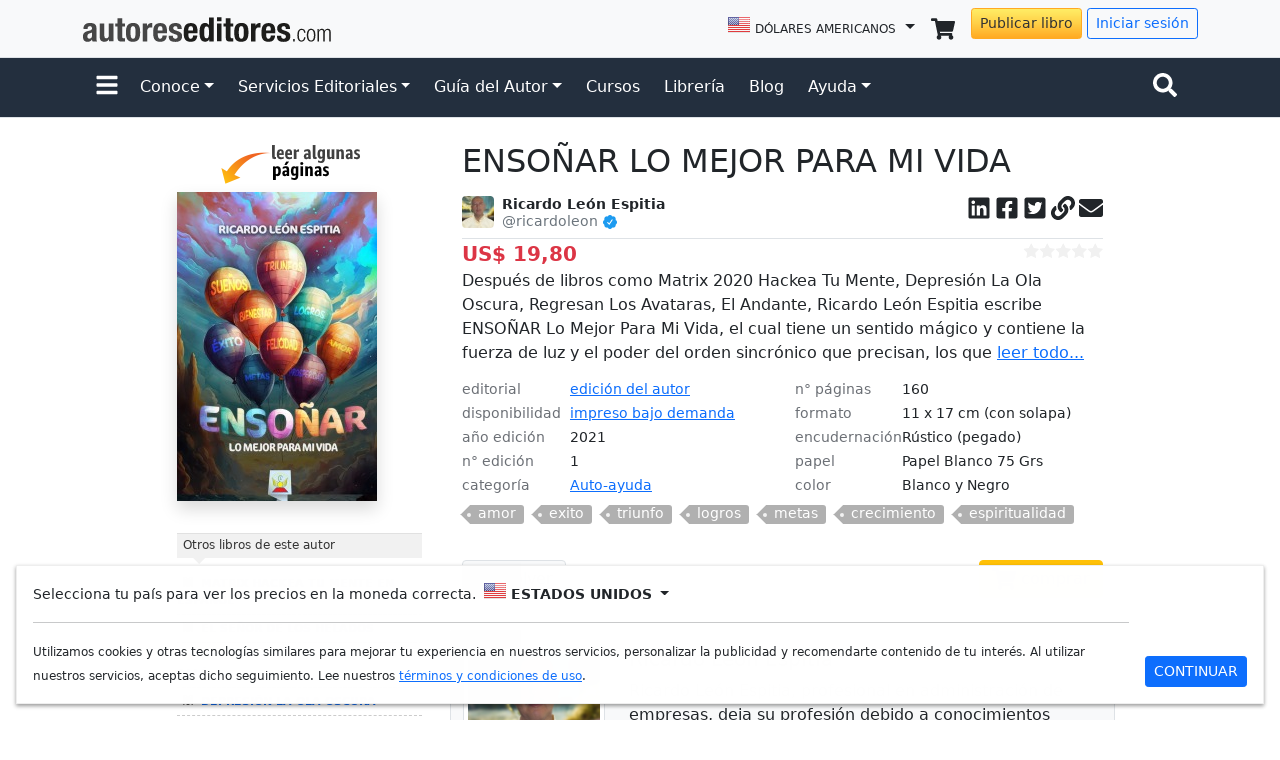

--- FILE ---
content_type: text/html; charset=UTF-8
request_url: https://www.autoreseditores.com/libro/19900/ricardo-leon-espitia/ensonar-lo-mejor-para-mi-vida.html
body_size: 22901
content:
<!doctype html>
<html lang="es">
	<head>
		<meta charset="utf-8">
		<meta name="viewport" content="width=device-width, initial-scale=1">
		
		<title>ENSOÑAR LO MEJOR PARA MI VIDA - Ricardo León Espitia | Autores Editores</title>

		<link rel="canonical" href="https://www.autoreseditores.com/libro/19900/ricardo-leon-espitia/ensonar-lo-mejor-para-mi-vida.html">
		
		<meta name="description" 		content="Después de libros como Matrix 2020 Hackea Tu Mente, Depresión La Ola Oscura, Regresan Los Avataras, El Andante, Ricardo León Espitia escribe ENSOÑAR Lo Mejor Para Mi Vida, el cual tiene un sentido mágico y contiene la fuerza de luz y el poder del orden sincrónico que precisan, los que buscan cambiar su vida." />
		<meta name="keywords" 			content="amor,éxito,triunfo,logros,metas,crecimiento,espiritualidad" />
		
		<meta property="fb:app_id" content="164185966957805" />
		
		<meta property="og:url"         content="https://www.autoreseditores.com/libro/19900/ricardo-leon-espitia/ensonar-lo-mejor-para-mi-vida.html" />
		<meta property="og:type"        content="book" />
		<meta property="og:title"       content="ENSOÑAR LO MEJOR PARA MI VIDA" />
		<meta property="og:description" content="Después de libros como Matrix 2020 Hackea Tu Mente, Depresión La Ola Oscura, Regresan Los Avataras, El Andante, Ricardo León Espitia escribe ENSOÑAR Lo Mejor Para Mi Vida, el cual tiene un sentido mágico y contiene la fuerza de luz y el poder del orden sincrónico que precisan, los que buscan cambiar su vida." />
		<meta property="og:site_name"	content="AutoresEditores.com" />
		<meta property="og:image"		content="https://autoreseditores.s3.amazonaws.com/book_preview/cover_thumb/bigger/000019900.jpeg?1769355986" />
		
		<meta name="twitter:card" 			content="summary" />
		<meta name="twitter:image"			content="https://autoreseditores.s3.amazonaws.com/book_preview/cover_thumb/bigger/000019900.jpeg?1769355986" />
		<meta name="twitter:title"			content="ENSOÑAR LO MEJOR PARA MI VIDA" />
		<meta name="twitter:description"	content="Después de libros como Matrix 2020 Hackea Tu Mente, Depresión La Ola Oscura, Regresan Los Avataras, El Andante, Ricardo León Espitia escribe ENSOÑAR Lo Mejor Para Mi Vida, el cual tiene un sentido mágico y contiene la fuerza de luz y el poder del orden sincrónico que precisan, los que buscan cambiar su vida." />
		<meta name="twitter:site"			content="@autoreseditores" />
		
		<link rel="apple-touch-icon" href="/assets/img/favicons/apple-touch-icon.png" sizes="180x180">
<link rel="icon" href="/assets/img/favicons/favicon-32x32.png" sizes="32x32" type="image/png">
<link rel="icon" href="/assets/img/favicons/favicon-16x16.png" sizes="16x16" type="image/png">
<link rel="manifest" href="/assets/img/favicons/manifest.json">
<!--link rel="mask-icon" href="/assets/img/favicons/safari-pinned-tab.svg" color="#7952b3"-->
<link rel="icon" href="/assets/img/favicons/favicon.ico">
<link href="https://cdn.jsdelivr.net/npm/bootstrap@5.1.3/dist/css/bootstrap.min.css" rel="stylesheet" integrity="sha384-1BmE4kWBq78iYhFldvKuhfTAU6auU8tT94WrHftjDbrCEXSU1oBoqyl2QvZ6jIW3" crossorigin="anonymous">
<link href="/assets/css/template.css" rel="stylesheet">
<script src="https://ajax.googleapis.com/ajax/libs/jquery/3.6.0/jquery.min.js"></script>
<script src="https://cdn.jsdelivr.net/npm/bootstrap@5.1.3/dist/js/bootstrap.bundle.min.js" integrity="sha384-ka7Sk0Gln4gmtz2MlQnikT1wXgYsOg+OMhuP+IlRH9sENBO0LRn5q+8nbTov4+1p" crossorigin="anonymous"></script>
<script type="text/javascript" src="/assets/js/template.js?20210923"></script>
<meta name="facebook-domain-verification" content="68hsarv4yxbkhs488amn0zpg8ooxl7" />		
		<!-- Flipbook StyleSheet -->
		<link href="/assets/ext/dflip/css/dflip.css" rel="stylesheet" type="text/css">

		<!-- Icons Stylesheet -->
		<link href="/assets/ext/dflip/css/themify-icons.css" rel="stylesheet" type="text/css">

		<!-- Structured Data -->
		<script type="application/ld+json">
			{
				"@context": "https://schema.org",
				"@type": "Book",
				"@id": "https://www.autoreseditores.com/libro/19900/ricardo-leon-espitia/ensonar-lo-mejor-para-mi-vida.html#book-19900"
				"sku": "19900",
				"productID": "19900",
						"bookFormat": "Paperback",
				"copyrightYear": "2021",
				"description": "Después de libros como Matrix 2020 Hackea Tu Mente, Depresión La Ola Oscura, Regresan Los Avataras, El Andante, Ricardo León Espitia escribe ENSOÑAR Lo Mejor Para Mi Vida, el cual tiene un sentido mágico y contiene la fuerza de luz y el poder del orden sincrónico que precisan, los que buscan cambiar su vida.",
				"genre": "Auto-ayuda",
					"name": "ENSOÑAR LO MEJOR PARA MI VIDA",
				"numberOfPages": "160",
				"image": "https://autoreseditores.s3.amazonaws.com/book_preview/cover_thumb/bigger/000019900.jpeg?1769355986",
				"publisher": {
					"@type": "Person",
					"name": "Ricardo León Espitia"
				},
						"offers": {
					"@type": "Offer",
					"url": "https://www.autoreseditores.com/libro/19900/ricardo-leon-espitia/ensonar-lo-mejor-para-mi-vida.html",
					"priceCurrency": "USD",
					"price": 19.8,
					"itemCondition": "https://schema.org/NewCondition",
					"availability": "https://schema.org/InStock"
				  }
					}
		</script>
		
		<!-- JAVASCRIPT -->
		<script type="text/javascript">
			
			function printResults(item, index) {
				$('#review_body_results').append('<div class="mb-3 border-bottom">'+item.cr_review_html+'<p class="mb-1">'+item.cr_comment+'</p><p class="mb-0 fs-85"><em>'+item.buyer_name+'</em></p><p class="text-muted fs-7">'+item.cr_date_relative+'&nbsp;&nbsp;<svg class="icon icon-sm" width="16" height="16" viewBox="0 0 32 32"><use xlink:href="#map-marker"></use></svg> '+item.buyer_city+' / '+item.buyer_country+'</p></div>'); 
			}
			
			var cover_image_src = "https://autoreseditores.s3.amazonaws.com/book_preview/cover_thumb/bigger/000019900.jpeg?1769355986";
			
			$(document).ready(function() {  
				
				$( "#cover-image-div" ).load(cover_image_src, function() {
					$("#cover-image-div").html('<img class="img-fluid shadow" src="'+cover_image_src+'" width="200" height="309" />');
					$("#cover-image-div-mobile").html('<img class="img-fluid shadow" src="'+cover_image_src+'" width="200" height="309" />');
				});
				
				$(".more").click(function() {
					$(this).parent().children('.complete').show();
					$(this).parent().children('.more').hide();
				});
				
				$(".link").click(function() {
					$("#copy_div").toggleClass('d-none');
				});
				
				$(document).on('click', '.view_reviews' , function() {
					$('html, body').animate({scrollTop: ($('#view_reviews_header').offset().top - 85)});
				});
				
				$(document).on('click', '#load_more_reviews' , function() {
					var book_id = $('#review_book_id').val();
					$.ajax({
						url: "/x-ajaxReviews.php",
						type: "GET",
						data:'book_id='+book_id+'&page=2',
						success: function(json_str){
							//Print elements
							var json_array = JSON.parse(json_str);
							if (json_array.length >= 1) {
								json_array.forEach(printResults);
								$('#load_more_div').html('');
							}
							else {
								$('#load_more_div').html('<div class="alert alert-info">no hay más evaluaciones</div>');
							}
						}        
					});
					return false;
				});
				
				
			});
		
		/*
			var comment_callback = function(json_value) {
				
				console.log("comment_callback");
				console.log(json_value);
				
				$.post("/x-fb-addBookComments.php", { 
						fn: "addComment", 
						book_id: "19900", 
						permalink: "www.autoreseditores.com/libro/19900/ricardo-leon-espitia/ensonar-lo-mejor-para-mi-vida.html", 
						response_json: json_value 
					}, 
					function(result){
						console.log(result);
					});
				
			}
		*/
			
			//Copy link
			window.onload=function() {

				document.getElementById("copyButton").addEventListener("click", function() {
					copyToClipboardMsg(document.getElementById("copyTarget"), "copy_msg");
				});

				function copyToClipboardMsg(elem, msgElem) {
					var succeed = copyToClipboard(elem);
					var msg;
					if (!succeed) {
						msg = '<div class="alert alert-danger alert-dismissible fade show" role="alert"><strong>¡Error!</strong> Función no disponible. Utilice <em>Ctrl + C</em><button type="button" class="btn-close" data-bs-dismiss="alert" aria-label="Close"></button></div>'
					} else {
						msg = '<div class="alert alert-success alert-dismissible fade show" role="alert"><strong>¡Listo!</strong> Enlace copiado para el portapapeles.<button type="button" class="btn-close" data-bs-dismiss="alert" aria-label="Close"></button></div>'
					}
					if (typeof msgElem === "string") {
						msgElem = document.getElementById(msgElem);
					}
					msgElem.innerHTML = msg;
					setTimeout(function() {
						msgElem.innerHTML = "";
						msgElem.parentNode.classList.add('d-none');
					}, 4000);
				}

				function copyToClipboard(elem) {
					  // create hidden text element, if it doesn't already exist
					var targetId = "_hiddenCopyText_";
					var isInput = elem.tagName === "INPUT" || elem.tagName === "TEXTAREA";
					var origSelectionStart, origSelectionEnd;
					if (isInput) {
						// can just use the original source element for the selection and copy
						target = elem;
						origSelectionStart = elem.selectionStart;
						origSelectionEnd = elem.selectionEnd;
					} else {
						// must use a temporary form element for the selection and copy
						target = document.getElementById(targetId);
						if (!target) {
							var target = document.createElement("textarea");
							target.style.position = "absolute";
							target.style.left = "-9999px";
							target.style.top = "0";
							target.id = targetId;
							document.body.appendChild(target);
						}
						target.textContent = elem.textContent;
					}
					// select the content
					var currentFocus = document.activeElement;
					target.focus();
					target.setSelectionRange(0, target.value.length);
					
					// copy the selection
					var succeed;
					try {
						  succeed = document.execCommand("copy");
					} catch(e) {
						succeed = false;
					}
					// restore original focus
					if (currentFocus && typeof currentFocus.focus === "function") {
						currentFocus.focus();
					}
					
					if (isInput) {
						// restore prior selection
						elem.setSelectionRange(origSelectionStart, origSelectionEnd);
					} else {
						// clear temporary content
						target.textContent = "";
					}
					return succeed;
				}

				// FB.Event.subscribe('comment.create', comment_callback);
				// FB.Event.subscribe('comment.remove', comment_callback);

			}//]]> 

		</script>
		
		<!-- CSS -->
		<style>
			
			@media (min-width: 992px){
				.desktop-cover-image-div {
					position: -webkit-sticky;
					position: sticky;
					top: 1rem;
					right: 0;
					z-index: 2;
					height: calc(100vh - 2rem);
					overflow-y: auto;
				}
			}
			
			.complete{display:none;}
			
			.cover-image-div:empty {
				max-width: 100%;
				width: 200px;
				height: 300px;
				cursor: progress;
				background: 
					linear-gradient(0.25turn, transparent, #fff, transparent),
					linear-gradient(#eee, #eee);  
				background-repeat: no-repeat;
				background-size: 200px 300px, 200px 280px; 
				background-position: -200px 0, 0 0; 
				animation: loading 1.5s infinite;
			}
			@keyframes loading {  
			  to {
				background-position: 315px 0, 0 0;
			  }
			}
			
			.linkedin:hover{color:#0E76A8;}
			.facebook:hover{color:#3B5998;}
			.twitter:hover{color:#00ACEE;}
			.link:hover{color:#34A853;}
			.email:hover{color:#BB001B;}
			.star{color:#FBBC05}
			
			.star-rating {
			  display: flex;
			  gap:0.01rem;
			}
			.c-star {
				width: var(--size, 1rem);
				height: var(--size, 1rem);
				fill:#f1f1f1;
			}
			.star_active {
				fill:#ffc107;
			}
			
			
			



			
			
			
			
			/* Facebook Comments Old Version */
			.facebookCommentPostBox {
				width:100%;
				margin-bottom:10px;
				border-bottom:1px #e1e1e1 solid;
				font-size: 11px;
				font-family: 'lucida grande',tahoma,verdana,arial,sans-serif;
				line-height: 14px;
			}
			.facebookCommentUserPic {
				width:50px;
				float:left;
				margin:0px 10px 0px 0px;
			}
			.facebookCommentPost {
				width:440px;
				float:left;
				margin:0px;
			}
			.facebookCommentUserName {
				font-weight: bold;
				color: #3B5998;
			}
			.facebookCommentPostTime, .facebookCommentUserCountry {
				color: gray;
			}
			.facebookCommentPostTime {
				margin-bottom: 7px;
			}
			.facebookCommentPostText {
				color: #1A1A1A;
				margin: 4px 0px 4px 0px;
			}
			.fbMoreComments {
				width:500px;
				margin: 5px 0px 10px 0px;
			}
			
			.clearfix::after {
				clear: both;
				content: ".";
				display: block;
				font-size: 0;
				height: 0;
				line-height: 0;
				visibility: hidden;
			}
			.fbMoreCommentsBox {
				font-size: 11px;
				font-family: 'lucida grande',tahoma,verdana,arial,sans-serif;
				background-color: #EDEFF4;
				border: 1px solid #D8DFEA;
				padding: 8px;
				cursor: pointer;
				color: #3B5998;
				text-decoration:none;
				width:482px;
				display: block;
				text-align:center;
				line-height: 1.28;
			}
			.fbMoreCommentsBox:hover {
				background-color: #D8DFEA;
				text-decoration:none;
			}
			.tags-list {
				padding-left: 0rem;
			}
			.tags-list li {
				display: inline-block;
				position: relative;
				margin: 0 4px 3px 8px!important;
			}
			.tags-list a {
				display: inline-block;
				text-decoration: none;
				position: relative;
				height: 1.2rem;
				padding: 0 0.5rem;
				font-size: .875rem!important;
				font-weight: 400!important;
				line-height: 1.1rem;
				color: #fff!important;
				background: #b0b0b0!important;
				transition: none .15s ease-in-out;
				border-radius: 0 3px 3px 0!important;
			}
			.tags-list a:hover {
				color: #fff!important;
				background-color: #3c6efd!important;
			}
			.tags-list a:before {
				display: inline-block;
				content: "";
				border-right: 0.6rem solid #b0b0b0;
				border-bottom: 0.6rem solid transparent;
				border-top: 0.6rem solid transparent;
				top: 0;
				right: 100%;
				position: absolute;
				width: 0;
				height: 0;
			}
			.tags-list a:hover:before {
				border-right-color: #3c6efd;
			}
			.tags-list a:after {
				z-index: 1;
				content: "";
				background-color: #f2f2f2;
				border-radius: 10px;
				top: 0.5rem;
				left: -3px;
				position: absolute;
				width: 4px;
				height: 4px;
			}
			
			.book-meta-details {
				display: flex;
				flex-flow: row;
				flex-wrap: wrap;
				font-size: .85rem;
				line-height: 1.25;
			}
			.book-meta-details dt {
				flex: 0 0 35%;
				color: rgba(10,16,26,.6);
				margin-bottom: 0.5rem;
				font-weight: normal;
			}
			.book-meta-details dd {				
				flex: 0 0 65%;
				margin-left: auto;
				text-align: left;
			}
			
			.df-ui-download{display:none;}
			.df-ui-share{display:none;}
		
		</style>
		
		<!-- Global site tag (gtag.js) - Google Analytics -->
<script async src="https://www.googletagmanager.com/gtag/js?id=UA-19355113-1"></script>
<script>
  window.dataLayer = window.dataLayer || [];
  function gtag(){dataLayer.push(arguments);}
  gtag('js', new Date());
  gtag('config', 'UA-19355113-1');
  gtag('config', 'AW-977556787');
</script>	</head>
	
	<body>
		
		<svg style="display:none;height:0;width:0;">
			<defs>
				<g id="user-lock">
					<svg aria-hidden="true" focusable="false" data-prefix="fas" data-icon="user-lock" class="svg-inline--fa fa-user-lock fa-w-20" role="img" xmlns="http://www.w3.org/2000/svg" viewBox="0 0 640 512"><path fill="currentColor" d="M224 256A128 128 0 1 0 96 128a128 128 0 0 0 128 128zm96 64a63.08 63.08 0 0 1 8.1-30.5c-4.8-.5-9.5-1.5-14.5-1.5h-16.7a174.08 174.08 0 0 1-145.8 0h-16.7A134.43 134.43 0 0 0 0 422.4V464a48 48 0 0 0 48 48h280.9a63.54 63.54 0 0 1-8.9-32zm288-32h-32v-80a80 80 0 0 0-160 0v80h-32a32 32 0 0 0-32 32v160a32 32 0 0 0 32 32h224a32 32 0 0 0 32-32V320a32 32 0 0 0-32-32zM496 432a32 32 0 1 1 32-32 32 32 0 0 1-32 32zm32-144h-64v-80a32 32 0 0 1 64 0z"></path></svg>
				</g>
			</defs>
		</svg>
		
		<div id="fb-root"></div>
		<script async defer crossorigin="anonymous" src="https://connect.facebook.net/es_LA/sdk.js#xfbml=1&version=v18.0&appId=164185966957805" nonce="9NRNX3zj"></script>
									
		<!--script>
			window.fbAsyncInit = function() {
				FB.init({
				  appId      : '164185966957805',
				  xfbml      : true,
				  version    : 'v2.12'
				});
			  };

			  (function(d, s, id){
				 var js, fjs = d.getElementsByTagName(s)[0];
				 if (d.getElementById(id)) {return;}
				 js = d.createElement(s); js.id = id;
				 js.src = "//connect.facebook.net/es_LA/sdk.js";
				 fjs.parentNode.insertBefore(js, fjs);
			   }(document, 'script', 'facebook-jssdk'));
		</script-->
		
			
		
	<svg style="display: none;">
	<defs>
		
		<g id="check-circle-fill">
			<svg xmlns="http://www.w3.org/2000/svg" role="img" viewBox="0 0 16 16"><path fill="currentColor" d="M16 8A8 8 0 1 1 0 8a8 8 0 0 1 16 0zm-3.97-3.03a.75.75 0 0 0-1.08.022L7.477 9.417 5.384 7.323a.75.75 0 0 0-1.06 1.06L6.97 11.03a.75.75 0 0 0 1.079-.02l3.992-4.99a.75.75 0 0 0-.01-1.05z"/></svg>
		</g>
		
		<g id="question-circle-solid">
			<svg xmlns="http://www.w3.org/2000/svg" role="img" viewBox="0 0 512 512"><path fill="currentColor" d="M504 256c0 136.997-111.043 248-248 248S8 392.997 8 256C8 119.083 119.043 8 256 8s248 111.083 248 248zM262.655 90c-54.497 0-89.255 22.957-116.549 63.758-3.536 5.286-2.353 12.415 2.715 16.258l34.699 26.31c5.205 3.947 12.621 3.008 16.665-2.122 17.864-22.658 30.113-35.797 57.303-35.797 20.429 0 45.698 13.148 45.698 32.958 0 14.976-12.363 22.667-32.534 33.976C247.128 238.528 216 254.941 216 296v4c0 6.627 5.373 12 12 12h56c6.627 0 12-5.373 12-12v-1.333c0-28.462 83.186-29.647 83.186-106.667 0-58.002-60.165-102-116.531-102zM256 338c-25.365 0-46 20.635-46 46 0 25.364 20.635 46 46 46s46-20.636 46-46c0-25.365-20.635-46-46-46z"/></svg>
		</g>
		
		<g id="info-fill">
			<svg xmlns="http://www.w3.org/2000/svg" role="img" viewBox="0 0 16 16"><path fill="currentColor" d="M8 16A8 8 0 1 0 8 0a8 8 0 0 0 0 16zm.93-9.412-1 4.705c-.07.34.029.533.304.533.194 0 .487-.07.686-.246l-.088.416c-.287.346-.92.598-1.465.598-.703 0-1.002-.422-.808-1.319l.738-3.468c.064-.293.006-.399-.287-.47l-.451-.081.082-.381 2.29-.287zM8 5.5a1 1 0 1 1 0-2 1 1 0 0 1 0 2z"/></svg>
		</g>
		
		<g id="exclamation-triangle-fill">
			<svg xmlns="http://www.w3.org/2000/svg" role="img" viewBox="0 0 16 16"><path fill="currentColor" d="M8.982 1.566a1.13 1.13 0 0 0-1.96 0L.165 13.233c-.457.778.091 1.767.98 1.767h13.713c.889 0 1.438-.99.98-1.767L8.982 1.566zM8 5c.535 0 .954.462.9.995l-.35 3.507a.552.552 0 0 1-1.1 0L7.1 5.995A.905.905 0 0 1 8 5zm.002 6a1 1 0 1 1 0 2 1 1 0 0 1 0-2z"/></svg>
		</g>
		
		<g id="facebook-square">
			<svg xmlns="http://www.w3.org/2000/svg" role="img" viewBox="0 0 448 512"><path fill="currentColor" d="M400 32H48A48 48 0 0 0 0 80v352a48 48 0 0 0 48 48h137.25V327.69h-63V256h63v-54.64c0-62.15 37-96.48 93.67-96.48 27.14 0 55.52 4.84 55.52 4.84v61h-31.27c-30.81 0-40.42 19.12-40.42 38.73V256h68.78l-11 71.69h-57.78V480H400a48 48 0 0 0 48-48V80a48 48 0 0 0-48-48z"></path></svg>
		</g>

		<g id="instagram-square">
			<svg xmlns="http://www.w3.org/2000/svg" role="img" viewBox="0 0 448 512"><path fill="currentColor" d="M224,202.66A53.34,53.34,0,1,0,277.36,256,53.38,53.38,0,0,0,224,202.66Zm124.71-41a54,54,0,0,0-30.41-30.41c-21-8.29-71-6.43-94.3-6.43s-73.25-1.93-94.31,6.43a54,54,0,0,0-30.41,30.41c-8.28,21-6.43,71.05-6.43,94.33S91,329.26,99.32,350.33a54,54,0,0,0,30.41,30.41c21,8.29,71,6.43,94.31,6.43s73.24,1.93,94.3-6.43a54,54,0,0,0,30.41-30.41c8.35-21,6.43-71.05,6.43-94.33S357.1,182.74,348.75,161.67ZM224,338a82,82,0,1,1,82-82A81.9,81.9,0,0,1,224,338Zm85.38-148.3a19.14,19.14,0,1,1,19.13-19.14A19.1,19.1,0,0,1,309.42,189.74ZM400,32H48A48,48,0,0,0,0,80V432a48,48,0,0,0,48,48H400a48,48,0,0,0,48-48V80A48,48,0,0,0,400,32ZM382.88,322c-1.29,25.63-7.14,48.34-25.85,67s-41.4,24.63-67,25.85c-26.41,1.49-105.59,1.49-132,0-25.63-1.29-48.26-7.15-67-25.85s-24.63-41.42-25.85-67c-1.49-26.42-1.49-105.61,0-132,1.29-25.63,7.07-48.34,25.85-67s41.47-24.56,67-25.78c26.41-1.49,105.59-1.49,132,0,25.63,1.29,48.33,7.15,67,25.85s24.63,41.42,25.85,67.05C384.37,216.44,384.37,295.56,382.88,322Z"></path></svg>
		</g>
		
		<g id="twitter-square">
			<svg xmlns="http://www.w3.org/2000/svg" role="img" viewBox="0 0 448 512"><path fill="currentColor" d="M400 32H48C21.5 32 0 53.5 0 80v352c0 26.5 21.5 48 48 48h352c26.5 0 48-21.5 48-48V80c0-26.5-21.5-48-48-48zm-48.9 158.8c.2 2.8.2 5.7.2 8.5 0 86.7-66 186.6-186.6 186.6-37.2 0-71.7-10.8-100.7-29.4 5.3.6 10.4.8 15.8.8 30.7 0 58.9-10.4 81.4-28-28.8-.6-53-19.5-61.3-45.5 10.1 1.5 19.2 1.5 29.6-1.2-30-6.1-52.5-32.5-52.5-64.4v-.8c8.7 4.9 18.9 7.9 29.6 8.3a65.447 65.447 0 0 1-29.2-54.6c0-12.2 3.2-23.4 8.9-33.1 32.3 39.8 80.8 65.8 135.2 68.6-9.3-44.5 24-80.6 64-80.6 18.9 0 35.9 7.9 47.9 20.7 14.8-2.8 29-8.3 41.6-15.8-4.9 15.2-15.2 28-28.8 36.1 13.2-1.4 26-5.1 37.8-10.2-8.9 13.1-20.1 24.7-32.9 34z"></path></svg>
		</g>
		
		<g id="linkedin-square">
			<svg xmlns="http://www.w3.org/2000/svg" role="img" viewBox="0 0 448 512"><path fill="currentColor" d="M416 32H31.9C14.3 32 0 46.5 0 64.3v383.4C0 465.5 14.3 480 31.9 480H416c17.6 0 32-14.5 32-32.3V64.3c0-17.8-14.4-32.3-32-32.3zM135.4 416H69V202.2h66.5V416zm-33.2-243c-21.3 0-38.5-17.3-38.5-38.5S80.9 96 102.2 96c21.2 0 38.5 17.3 38.5 38.5 0 21.3-17.2 38.5-38.5 38.5zm282.1 243h-66.4V312c0-24.8-.5-56.7-34.5-56.7-34.6 0-39.9 27-39.9 54.9V416h-66.4V202.2h63.7v29.2h.9c8.9-16.8 30.6-34.5 62.9-34.5 67.2 0 79.7 44.3 79.7 101.9V416z"></path></svg>
		</g>
		
		<g id="shopping-cart-solid">
			<svg xmlns="http://www.w3.org/2000/svg" role="img" viewBox="0 0 576 512"><path fill="currentColor" d="M528.12 301.319l47.273-208C578.806 78.301 567.391 64 551.99 64H159.208l-9.166-44.81C147.758 8.021 137.93 0 126.529 0H24C10.745 0 0 10.745 0 24v16c0 13.255 10.745 24 24 24h69.883l70.248 343.435C147.325 417.1 136 435.222 136 456c0 30.928 25.072 56 56 56s56-25.072 56-56c0-15.674-6.447-29.835-16.824-40h209.647C430.447 426.165 424 440.326 424 456c0 30.928 25.072 56 56 56s56-25.072 56-56c0-22.172-12.888-41.332-31.579-50.405l5.517-24.276c3.413-15.018-8.002-29.319-23.403-29.319H218.117l-6.545-32h293.145c11.206 0 20.92-7.754 23.403-18.681z"></path></svg>
		</g>
		
		<g id="search-solid">
			<svg xmlns="http://www.w3.org/2000/svg" role="img" viewBox="0 0 512 512"><path fill="currentColor" d="M505 442.7L405.3 343c-4.5-4.5-10.6-7-17-7H372c27.6-35.3 44-79.7 44-128C416 93.1 322.9 0 208 0S0 93.1 0 208s93.1 208 208 208c48.3 0 92.7-16.4 128-44v16.3c0 6.4 2.5 12.5 7 17l99.7 99.7c9.4 9.4 24.6 9.4 33.9 0l28.3-28.3c9.4-9.4 9.4-24.6.1-34zM208 336c-70.7 0-128-57.2-128-128 0-70.7 57.2-128 128-128 70.7 0 128 57.2 128 128 0 70.7-57.2 128-128 128z"></path></svg>
		</g>
		
		<g id="envelope-solid">
			<svg xmlns="http://www.w3.org/2000/svg" role="img" viewBox="0 0 512 512"><path fill="currentColor" d="M502.3 190.8c3.9-3.1 9.7-.2 9.7 4.7V400c0 26.5-21.5 48-48 48H48c-26.5 0-48-21.5-48-48V195.6c0-5 5.7-7.8 9.7-4.7 22.4 17.4 52.1 39.5 154.1 113.6 21.1 15.4 56.7 47.8 92.2 47.6 35.7.3 72-32.8 92.3-47.6 102-74.1 131.6-96.3 154-113.7zM256 320c23.2.4 56.6-29.2 73.4-41.4 132.7-96.3 142.8-104.7 173.4-128.7 5.8-4.5 9.2-11.5 9.2-18.9v-19c0-26.5-21.5-48-48-48H48C21.5 64 0 85.5 0 112v19c0 7.4 3.4 14.3 9.2 18.9 30.6 23.9 40.7 32.4 173.4 128.7 16.8 12.2 50.2 41.8 73.4 41.4z"></path></svg>
		</g>
		
		<g id="bell-solid">
			<svg xmlns="http://www.w3.org/2000/svg" role="img" viewBox="0 0 448 512"><path fill="currentColor" d="M224 512c35.32 0 63.97-28.65 63.97-64H160.03c0 35.35 28.65 64 63.97 64zm215.39-149.71c-19.32-20.76-55.47-51.99-55.47-154.29 0-77.7-54.48-139.9-127.94-155.16V32c0-17.67-14.32-32-31.98-32s-31.98 14.33-31.98 32v20.84C118.56 68.1 64.08 130.3 64.08 208c0 102.3-36.15 133.53-55.47 154.29-6 6.45-8.66 14.16-8.61 21.71.11 16.4 12.98 32 32.1 32h383.8c19.12 0 32-15.6 32.1-32 .05-7.55-2.61-15.27-8.61-21.71z"></path></svg>
		</g>
		
		<g id="user-circle">
			<svg xmlns="http://www.w3.org/2000/svg" role="img" viewBox="0 0 496 512"><path fill="currentColor" d="M248 8C111 8 0 119 0 256s111 248 248 248 248-111 248-248S385 8 248 8zm0 96c48.6 0 88 39.4 88 88s-39.4 88-88 88-88-39.4-88-88 39.4-88 88-88zm0 344c-58.7 0-111.3-26.6-146.5-68.2 18.8-35.4 55.6-59.8 98.5-59.8 2.4 0 4.8.4 7.1 1.1 13 4.2 26.6 6.9 40.9 6.9 14.3 0 28-2.7 40.9-6.9 2.3-.7 4.7-1.1 7.1-1.1 42.9 0 79.7 24.4 98.5 59.8C359.3 421.4 306.7 448 248 448z"></path></svg>
		</g>
		
		<g id="bars-solid">
			<svg xmlns="http://www.w3.org/2000/svg" role="img" viewBox="0 0 448 512"><path fill="currentColor" d="M16 132h416c8.837 0 16-7.163 16-16V76c0-8.837-7.163-16-16-16H16C7.163 60 0 67.163 0 76v40c0 8.837 7.163 16 16 16zm0 160h416c8.837 0 16-7.163 16-16v-40c0-8.837-7.163-16-16-16H16c-8.837 0-16 7.163-16 16v40c0 8.837 7.163 16 16 16zm0 160h416c8.837 0 16-7.163 16-16v-40c0-8.837-7.163-16-16-16H16c-8.837 0-16 7.163-16 16v40c0 8.837 7.163 16 16 16z"></path></svg>
		</g>
		
		<g id="ellipsis-h">
			<svg xmlns="http://www.w3.org/2000/svg" role="img" viewBox="0 0 512 512"><path fill="currentColor" d="M328 256c0 39.8-32.2 72-72 72s-72-32.2-72-72 32.2-72 72-72 72 32.2 72 72zm104-72c-39.8 0-72 32.2-72 72s32.2 72 72 72 72-32.2 72-72-32.2-72-72-72zm-352 0c-39.8 0-72 32.2-72 72s32.2 72 72 72 72-32.2 72-72-32.2-72-72-72z"></path></svg>
		</g>
		
		<g id="link">
			<svg xmlns="http://www.w3.org/2000/svg" role="img" viewBox="0 0 512 512"><path fill="currentColor" d="M326.612 185.391c59.747 59.809 58.927 155.698.36 214.59-.11.12-.24.25-.36.37l-67.2 67.2c-59.27 59.27-155.699 59.262-214.96 0-59.27-59.26-59.27-155.7 0-214.96l37.106-37.106c9.84-9.84 26.786-3.3 27.294 10.606.648 17.722 3.826 35.527 9.69 52.721 1.986 5.822.567 12.262-3.783 16.612l-13.087 13.087c-28.026 28.026-28.905 73.66-1.155 101.96 28.024 28.579 74.086 28.749 102.325.51l67.2-67.19c28.191-28.191 28.073-73.757 0-101.83-3.701-3.694-7.429-6.564-10.341-8.569a16.037 16.037 0 0 1-6.947-12.606c-.396-10.567 3.348-21.456 11.698-29.806l21.054-21.055c5.521-5.521 14.182-6.199 20.584-1.731a152.482 152.482 0 0 1 20.522 17.197zM467.547 44.449c-59.261-59.262-155.69-59.27-214.96 0l-67.2 67.2c-.12.12-.25.25-.36.37-58.566 58.892-59.387 154.781.36 214.59a152.454 152.454 0 0 0 20.521 17.196c6.402 4.468 15.064 3.789 20.584-1.731l21.054-21.055c8.35-8.35 12.094-19.239 11.698-29.806a16.037 16.037 0 0 0-6.947-12.606c-2.912-2.005-6.64-4.875-10.341-8.569-28.073-28.073-28.191-73.639 0-101.83l67.2-67.19c28.239-28.239 74.3-28.069 102.325.51 27.75 28.3 26.872 73.934-1.155 101.96l-13.087 13.087c-4.35 4.35-5.769 10.79-3.783 16.612 5.864 17.194 9.042 34.999 9.69 52.721.509 13.906 17.454 20.446 27.294 10.606l37.106-37.106c59.271-59.259 59.271-155.699.001-214.959z"></path></svg>
		</g>
		
		<g id="map-marker">
			<svg xmlns="http://www.w3.org/2000/svg" role="img" viewBox="0 0 384 512"><path fill="currentColor" d="M172.268 501.67C26.97 291.031 0 269.413 0 192 0 85.961 85.961 0 192 0s192 85.961 192 192c0 77.413-26.97 99.031-172.268 309.67-9.535 13.774-29.93 13.773-39.464 0z"></path></svg>
		</g>
		
		<g id="user-verified">
			<svg xmlns="http://www.w3.org/2000/svg" role="img" viewBox="0 0 24 24"><g><path fill="currentColor" d="M22.5 12.5c0-1.58-.875-2.95-2.148-3.6.154-.435.238-.905.238-1.4 0-2.21-1.71-3.998-3.818-3.998-.47 0-.92.084-1.336.25C14.818 2.415 13.51 1.5 12 1.5s-2.816.917-3.437 2.25c-.415-.165-.866-.25-1.336-.25-2.11 0-3.818 1.79-3.818 4 0 .494.083.964.237 1.4-1.272.65-2.147 2.018-2.147 3.6 0 1.495.782 2.798 1.942 3.486-.02.17-.032.34-.032.514 0 2.21 1.708 4 3.818 4 .47 0 .92-.086 1.335-.25.62 1.334 1.926 2.25 3.437 2.25 1.512 0 2.818-.916 3.437-2.25.415.163.865.248 1.336.248 2.11 0 3.818-1.79 3.818-4 0-.174-.012-.344-.033-.513 1.158-.687 1.943-1.99 1.943-3.484zm-6.616-3.334l-4.334 6.5c-.145.217-.382.334-.625.334-.143 0-.288-.04-.416-.126l-.115-.094-2.415-2.415c-.293-.293-.293-.768 0-1.06s.768-.294 1.06 0l1.77 1.767 3.825-5.74c.23-.345.696-.436 1.04-.207.346.23.44.696.21 1.04z"></path></g></svg>
		</g>
		
		<g id="arrow-left">
			<svg xmlns="http://www.w3.org/2000/svg" role="img" viewBox="0 0 448 512"><path fill="currentColor" d="M257.5 445.1l-22.2 22.2c-9.4 9.4-24.6 9.4-33.9 0L7 273c-9.4-9.4-9.4-24.6 0-33.9L201.4 44.7c9.4-9.4 24.6-9.4 33.9 0l22.2 22.2c9.5 9.5 9.3 25-.4 34.3L136.6 216H424c13.3 0 24 10.7 24 24v32c0 13.3-10.7 24-24 24H136.6l120.5 114.8c9.8 9.3 10 24.8.4 34.3z"></path></svg>
		</g>
		
		<g id="arrow-right">
			<svg xmlns="http://www.w3.org/2000/svg" role="img" viewBox="0 0 448 512"><path fill="currentColor" d="M190.5 66.9l22.2-22.2c9.4-9.4 24.6-9.4 33.9 0L441 239c9.4 9.4 9.4 24.6 0 33.9L246.6 467.3c-9.4 9.4-24.6 9.4-33.9 0l-22.2-22.2c-9.5-9.5-9.3-25 .4-34.3L311.4 296H24c-13.3 0-24-10.7-24-24v-32c0-13.3 10.7-24 24-24h287.4L190.9 101.2c-9.8-9.3-10-24.8-.4-34.3z"></path></svg>
		</g>
		
		<g id="trash">
			<svg xmlns="http://www.w3.org/2000/svg" role="img" viewBox="0 0 448 512"><path fill="currentColor" d="M32 464a48 48 0 0 0 48 48h288a48 48 0 0 0 48-48V128H32zm272-256a16 16 0 0 1 32 0v224a16 16 0 0 1-32 0zm-96 0a16 16 0 0 1 32 0v224a16 16 0 0 1-32 0zm-96 0a16 16 0 0 1 32 0v224a16 16 0 0 1-32 0zM432 32H312l-9.4-18.7A24 24 0 0 0 281.1 0H166.8a23.72 23.72 0 0 0-21.4 13.3L136 32H16A16 16 0 0 0 0 48v32a16 16 0 0 0 16 16h416a16 16 0 0 0 16-16V48a16 16 0 0 0-16-16z"></path></svg>
		</g>
		
		<g id="times">
			<svg xmlns="http://www.w3.org/2000/svg" role="img" viewBox="0 0 352 512"><path fill="currentColor" d="M242.72 256l100.07-100.07c12.28-12.28 12.28-32.19 0-44.48l-22.24-22.24c-12.28-12.28-32.19-12.28-44.48 0L176 189.28 75.93 89.21c-12.28-12.28-32.19-12.28-44.48 0L9.21 111.45c-12.28 12.28-12.28 32.19 0 44.48L109.28 256 9.21 356.07c-12.28 12.28-12.28 32.19 0 44.48l22.24 22.24c12.28 12.28 32.2 12.28 44.48 0L176 322.72l100.07 100.07c12.28 12.28 32.2 12.28 44.48 0l22.24-22.24c12.28-12.28 12.28-32.19 0-44.48L242.72 256z"></path></svg>
		</g>
		
		<g id="share">
			<svg xmlns="http://www.w3.org/2000/svg" role="img" viewBox="0 0 448 512"><path fill="currentColor" d="M448 127.1C448 181 405 223.1 352 223.1C326.1 223.1 302.6 213.8 285.4 197.1L191.3 244.1C191.8 248 191.1 251.1 191.1 256C191.1 260 191.8 263.1 191.3 267.9L285.4 314.9C302.6 298.2 326.1 288 352 288C405 288 448 330.1 448 384C448 437 405 480 352 480C298.1 480 256 437 256 384C256 379.1 256.2 376 256.7 372.1L162.6 325.1C145.4 341.8 121.9 352 96 352C42.98 352 0 309 0 256C0 202.1 42.98 160 96 160C121.9 160 145.4 170.2 162.6 186.9L256.7 139.9C256.2 135.1 256 132 256 128C256 74.98 298.1 32 352 32C405 32 448 74.98 448 128L448 127.1zM95.1 287.1C113.7 287.1 127.1 273.7 127.1 255.1C127.1 238.3 113.7 223.1 95.1 223.1C78.33 223.1 63.1 238.3 63.1 255.1C63.1 273.7 78.33 287.1 95.1 287.1zM352 95.1C334.3 95.1 320 110.3 320 127.1C320 145.7 334.3 159.1 352 159.1C369.7 159.1 384 145.7 384 127.1C384 110.3 369.7 95.1 352 95.1zM352 416C369.7 416 384 401.7 384 384C384 366.3 369.7 352 352 352C334.3 352 320 366.3 320 384C320 401.7 334.3 416 352 416z"/></svg>
		</g>
		
		<g id="chevron-left">
			<svg xmlns="http://www.w3.org/2000/svg" viewBox="0 0 320 512"><path d="M224 480c-8.188 0-16.38-3.125-22.62-9.375l-192-192c-12.5-12.5-12.5-32.75 0-45.25l192-192c12.5-12.5 32.75-12.5 45.25 0s12.5 32.75 0 45.25L77.25 256l169.4 169.4c12.5 12.5 12.5 32.75 0 45.25C240.4 476.9 232.2 480 224 480z"/></svg>
		</g>
		
		<g id="chevron-right">
			<svg xmlns="http://www.w3.org/2000/svg" viewBox="0 0 320 512"><path d="M96 480c-8.188 0-16.38-3.125-22.62-9.375c-12.5-12.5-12.5-32.75 0-45.25L242.8 256L73.38 86.63c-12.5-12.5-12.5-32.75 0-45.25s32.75-12.5 45.25 0l192 192c12.5 12.5 12.5 32.75 0 45.25l-192 192C112.4 476.9 104.2 480 96 480z"/></svg>
		</g>
		
  </defs>
</svg>	
	<!-- Gray menu -->
	<nav class="navbar navbar-expand bg-light border-bottom">
		<div class="container col-xxl-10 d-flex flex-wrap justify-content-center header-container">
			
			<a class="col navbar-brand d-none d-sm-block" href="/">
				<img src="/assets/img/template/autoreseditores-com.svg" class="header-logo-ae" />
			</a>
			
			<a class="col navbar-brand d-block d-sm-none me-0" href="/">
				<img src="/assets/img/template/autoreseditores-com.svg" class="header-logo-ae" />
			</a>
			
			
			<div class="collapse navbar-collapse">
				<ul class="navbar-nav ms-auto flex-nowrap">
					
					<li class="nav-item dropdown">
						
						<a class="nav-link link-dark dropdown-toggle" href="#" id="dropdown_currency" data-bs-toggle="dropdown" aria-expanded="false">
							<i class="country country-us"></i> 
							<span class="text-uppercase fs-7 d-none d-md-inline-block d-lg-inline-block">Dólares americanos</span>
							<span class="text-uppercase fs-7 d-inline-block d-md-none d-lg-none">USD</span>
						</a>
						
						<ul class="dropdown-menu dropdown-menu-end" aria-labelledby="dropdown_currency">
							
												<li>
								<a class="dropdown-item" href="?xcountry=ar">
									<i class="country country-ar"></i>
									<span class="ae-country-name">Argentina<span class="ae-country-currency">Pesos Argentinos</span></span>
								</a>
							</li>
												<li>
								<a class="dropdown-item" href="?xcountry=bo">
									<i class="country country-bo"></i>
									<span class="ae-country-name">Bolivia<span class="ae-country-currency">Bolivianos</span></span>
								</a>
							</li>
												<li>
								<a class="dropdown-item" href="?xcountry=cl">
									<i class="country country-cl"></i>
									<span class="ae-country-name">Chile<span class="ae-country-currency">Peso Chileno</span></span>
								</a>
							</li>
												<li>
								<a class="dropdown-item" href="?xcountry=co">
									<i class="country country-co"></i>
									<span class="ae-country-name">Colombia<span class="ae-country-currency">Pesos Colombianos</span></span>
								</a>
							</li>
												<li>
								<a class="dropdown-item" href="?xcountry=ec">
									<i class="country country-ec"></i>
									<span class="ae-country-name">Ecuador<span class="ae-country-currency">Dólares americanos</span></span>
								</a>
							</li>
												<li>
								<a class="dropdown-item" href="?xcountry=es">
									<i class="country country-es"></i>
									<span class="ae-country-name">España<span class="ae-country-currency">Euro</span></span>
								</a>
							</li>
												<li>
								<a class="dropdown-item" href="?xcountry=us">
									<i class="country country-us"></i>
									<span class="ae-country-name">Estados Unidos<span class="ae-country-currency">Dólares americanos</span></span>
								</a>
							</li>
												<li>
								<a class="dropdown-item" href="?xcountry=mx">
									<i class="country country-mx"></i>
									<span class="ae-country-name">Mexico<span class="ae-country-currency">Peso Mexicano</span></span>
								</a>
							</li>
												<li>
								<a class="dropdown-item" href="?xcountry=py">
									<i class="country country-py"></i>
									<span class="ae-country-name">Paraguay<span class="ae-country-currency">Dólares americanos</span></span>
								</a>
							</li>
												<li>
								<a class="dropdown-item" href="?xcountry=pe">
									<i class="country country-pe"></i>
									<span class="ae-country-name">Peru<span class="ae-country-currency">Nuevo Sol Peruano</span></span>
								</a>
							</li>
												<li>
								<a class="dropdown-item" href="?xcountry=pt">
									<i class="country country-pt"></i>
									<span class="ae-country-name">Portugal<span class="ae-country-currency">Euro</span></span>
								</a>
							</li>
												<li>
								<a class="dropdown-item" href="?xcountry=uy">
									<i class="country country-uy"></i>
									<span class="ae-country-name">Uruguay<span class="ae-country-currency">Peso Uruguayo</span></span>
								</a>
							</li>
												<li>
								<a class="dropdown-item" href="?xcountry=ve">
									<i class="country country-ve"></i>
									<span class="ae-country-name">Venezuela<span class="ae-country-currency">Dólares americanos</span></span>
								</a>
							</li>
												<li>
								<a class="dropdown-item" href="?xcountry=xx">
									<i class="country country-xx"></i>
									<span class="ae-country-name">Otros países<span class="ae-country-currency">Dólares americanos</span></span>
								</a>
							</li>
												
						</ul>
					</li>
			
			
					<li class="nav-item">
						<a href="/carrito.html" class="nav-link link-dark position-relative">
							<svg viewBox="0 0 100 100" class="icon icon-lg"><use xlink:href="#shopping-cart-solid"></use></svg>
						
						</a>
					</li>
					
						<div class="text-end ms-2">
					<a href="/registrate.html?form_action=signin&r=cGFzby0xLmh0bWw=#" class="btn btn-sm btn-publish d-none d-md-inline-block d-lg-inline-block" style="font-weight:500;">Publicar libro</a>
					<a href="/registrate.html" class="btn btn-sm btn-outline-primary d-none d-md-inline-block d-lg-inline-block">Iniciar sesión</a>
				</div>
				<li class="nav-item">
					<a href="/registrate.html" class="nav-link link-dark d-inline-block d-md-none d-lg-none">
						<svg viewBox="0 0 100 100" class="icon icon-lg"><use xlink:href="#user-circle"></use></svg>
					</a>
				</li>
					</ul>
				
			</div>
			
	
	
		</div>
		
		
	</nav>
	
	
	
	
	<!-- Blue menu #519EBC -->
	
	<header class="navbar navbar-dark navbar-expand-lg" style="background-color:#232f3e;">
	
		<div class="container col-xxl-10">
			
			
			<a class="btn text-white" data-bs-toggle="offcanvas" href="#offcanvasExample" role="button" aria-controls="offcanvasExample">
				<svg class="bi flex-shrink-0" width="24" height="24" role="img" aria-label="Menu"><use xlink:href="#bars-solid"/></svg>
			</a>
			
			
			<!--button class="navbar-toggler text-white" style="border-color:transparent;" type="button" data-bs-toggle="collapse" data-bs-target="#navbarTogglerDemo01" aria-controls="navbarTogglerDemo01" aria-expanded="false" aria-label="Toggle navigation">
				<svg class="bi flex-shrink-0" width="24" height="24" role="img" aria-label="Menu"><use xlink:href="#bars-solid"/></svg>
			</button-->
			
			<div class="collapse navbar-collapse" id="navbarTogglerDemo01">
				
				<ul class="navbar-nav me-auto">
					<li class="nav-item me-2 dropdown">
	<a class="nav-link active dropdown-toggle" href="#" id="dropdown01" data-bs-toggle="dropdown" aria-expanded="false">Conoce</a>
	<ul class="dropdown-menu dropdown-menu-dark" aria-labelledby="dropdown01">
		<li><a class="dropdown-item" href="/como-funciona.html">Cómo funciona</a></li>
		<li><a class="dropdown-item" href="/publica-tu-libro.html">Publica tu libro</a></li>
		<li><a class="dropdown-item" href="/quienes-somos.html">Quiénes Somos</a></li>
	</ul>
</li>
<li class="nav-item me-2 dropdown">
	<a class="nav-link active dropdown-toggle" href="#" id="dropdown02" data-bs-toggle="dropdown" aria-expanded="false">Servicios Editoriales</a>
	<ul class="dropdown-menu dropdown-menu-dark" aria-labelledby="dropdown02">
		<li><a class="dropdown-item" href="/servicio-impresion-libros.html">Impresión</a></li>
		<li><a class="dropdown-item" href="/servicio-correccion-estilo.html">Corrección de Estilo</a></li>
		<li><a class="dropdown-item" href="/servicio-diagramacion-libro.html">Diagramación</a></li>
		<li><a class="dropdown-item" href="/servicio-diseno-caratula.html">Diseño de Carátula</a></li>
		<li><a class="dropdown-item" href="/generar-codigo-barras-isbn.html">Código de Barras</a></li>
	</ul>
</li>
<li class="nav-item me-2 dropdown">
	<a class="nav-link active dropdown-toggle" href="#" id="dropdown04" data-bs-toggle="dropdown" aria-expanded="false">Guía del Autor</a>
	<ul class="dropdown-menu dropdown-menu-dark" aria-labelledby="dropdown04">
		<li><a class="dropdown-item" href="/guia-glosario.html">Glosario</a></li>
		<li><a class="dropdown-item" href="/guia-edicion-diagramacion.html">Diagramación</a></li>
		<li><a class="dropdown-item" href="/guia-pdf.html">Exportando a PDF</a></li>
		<li><a class="dropdown-item" href="/guia-caratula.html">Portada</a></li>
		<li><a class="dropdown-item" href="/guia-isbn.html">ISBN</a></li>
		<li><a class="dropdown-item" href="/guia-divulgacion.html">Marketing</a></li>
	</ul>
</li>
<li class="nav-item me-2">
	<a href="/cursos.html" class="nav-link active">Cursos</a>
</li>
<li class="nav-item me-2">
	<a href="/libreria.html" class="nav-link active">Librería</a>
</li>
<li class="nav-item me-2">
	<a href="https://blog.autoreseditores.com/" class="nav-link active">Blog</a>
</li>
<li class="nav-item me-2 dropdown">
	<a class="nav-link active dropdown-toggle" href="#" id="dropdown04" data-bs-toggle="dropdown" aria-expanded="false">Ayuda</a>
	<ul class="dropdown-menu dropdown-menu-dark" aria-labelledby="dropdown04">
		<li><a class="dropdown-item" href="/ayuda-como-publicar.html">Cómo Publicar</a></li>
		<li><a class="dropdown-item" href="/ayuda-como-comprar.html">Cómo Comprar</a></li>
		<li><a class="dropdown-item" href="/ayuda-derechos-autorales.html">Derechos de Autor</a></li>
		<li><a class="dropdown-item" href="/ayuda-regalias.html">Regalías</a></li>
		<li><a class="dropdown-item" href="/ayuda-preguntas-frecuentes.html">Preguntas Frecuentes</a></li>
		<li><a class="dropdown-item" href="/ayuda-contacto.html">Contáctanos</a></li>
	</ul>
</li>				</ul>
				
			</div>
			
			<div class="text-end">
				<a href="/paso-1.html?new" class="btn btn-sm btn-publish me-1 d-inline-block d-md-none d-lg-none" style="font-weight:500;">Publicar libro</a>
				<a class="btn text-white" data-bs-toggle="collapse" data-bs-target="#navbarToggleExternalContent" aria-controls="navbarToggleExternalContent" aria-expanded="false" aria-label="Toggle navigation"><svg class="bi flex-shrink-0 me-2" width="24" height="24" role="img" aria-label="Search"><use xlink:href="#search-solid"/></svg></a>
			</div>
			
		</div>
	
	</header>
	
	
	
	<!-- Search bar -->
	<div class="bg-light border-bottom mb-4">
		<div class="container col-xxl-10">
			<div class="collapse" id="navbarToggleExternalContent" aria-expanded="false">
				<div class="py-2">
					
					<button type="button" class="btn-close float-end" data-bs-toggle="collapse" data-bs-target="#navbarToggleExternalContent"  aria-label="Close"></button>
						
					<span class="text-muted">Ingresa el autor, título, palabra clave o <a href="/categorias.html">navega por temática</a>.</span>
					
					<form action="/busqueda.html" name="search_form" method="GET">
						
						<div class="row">
							<div class="col-12 col-sm-10 col-md-8 col-lg-6">
								<div class="input-group my-3">
									<input type="text" class="form-control" placeholder="ingresa tu búsqueda" name="q" aria-label="ingresa tu búsqueda">
									<button class="btn btn-md btn-primary" type="submit">Buscar</button>
								</div>
							</div>
						</div>
					
						<div class="form-check form-check-inline">
							<input name="s" class="form-check-input" type="radio" id="inlineRadio1" value="0" checked>
							<label class="form-check-label" for="inlineRadio1">Autor y Título</label>
						</div>
						<div class="form-check form-check-inline">
							<input name="s" class="form-check-input" type="radio" id="inlineRadio2" value="author">
							<label class="form-check-label" for="inlineRadio2">Autor</label>
						</div>
						<div class="form-check form-check-inline">
							<input name="s" class="form-check-input" type="radio" id="inlineRadio3" value="title">
							<label class="form-check-label" for="inlineRadio3">Título</label>
						</div>
						<div class="form-check form-check-inline">
							<input name="s" class="form-check-input" type="radio" id="inlineRadio4" value="desc">
							<label class="form-check-label" for="inlineRadio4">Descripción</label>
						</div>
					
					</form>
					
				</div>
			</div>
		</div>
	</div>
		
		
	<!-- Offcanvas menu -->
	<div class="offcanvas offcanvas-start" tabindex="-1" id="offcanvasExample" aria-labelledby="offcanvasExampleLabel">
		<div class="offcanvas-header">
			<h5 class="offcanvas-title" id="offcanvasExampleLabel">AutoresEditores.com</h5>
			<button type="button" class="btn-close text-reset" data-bs-dismiss="offcanvas" aria-label="Close"></button>
		</div>
		<div class="offcanvas-body">
			<div class="px-3">
				<div class="row">
					<div class="col-6">
						<div class="d-grid gap-2">
							<a href="/paso-1.html?new" class="btn btn-sm btn-publish" style="font-weight:500;">Publicar libro</a>
						</div>
					</div>
					<div class="col-6">
						<div class="d-grid gap-2">
												<a href="/registrate.html" class="btn btn-sm btn-outline-primary">Iniciar sesión</a>
											</div>
					</div>
				</div>
			</div>
			
			<div>
				<div class="flex-shrink-0 p-3 bg-white">
	<ul class="list-unstyled ps-0">
		<li class="mb-1">
			<button class="btn btn-toggle align-items-center rounded collapsed" data-bs-toggle="collapse" data-bs-target="#home-collapse" aria-expanded="true">
				Conoce
			</button>
			<div class="collapse show" id="home-collapse">
				<ul class="btn-toggle-nav list-unstyled fw-normal pb-1 small">
					<li><a href="/como-funciona.html" class="link-dark rounded ">Cómo funciona</a></li>
					<li><a href="/publica-tu-libro.html" class="link-dark rounded ">Publica tu libro</a></li>
					<li><a href="/quienes-somos.html" class="link-dark rounded ">Quiénes somos</a></li>
				</ul>
			</div>
		</li>
		<li class="mb-1">
			<button class="btn btn-toggle align-items-center rounded" data-bs-toggle="collapse" data-bs-target="#dashboard-collapse" aria-expanded="true">
				Servicios Editoriales
			</button>
			<div class="collapse show" id="dashboard-collapse" style="">
				<ul class="btn-toggle-nav list-unstyled fw-normal pb-1 small">
					<li><a href="/servicio-impresion-libros.html" class="link-dark rounded ">Impresión</a></li>
					<li><a href="/servicio-correccion-estilo.html" class="link-dark rounded ">Corrección</a></li>
					<li><a href="/servicio-diagramacion-libro.html" class="link-dark rounded ">Diagramación</a></li>
					<li><a href="/servicio-diseno-caratula.html" class="link-dark rounded ">Portada</a></li>
					<li><a href="/generar-codigo-barras-isbn.html" class="link-dark rounded ">Código de Barras</a></li>
				</ul>
			</div>
		</li>
		<li class="mb-1">
			<button class="btn btn-toggle align-items-center rounded" data-bs-toggle="collapse" data-bs-target="#orders-collapse" aria-expanded="true">
				Guía del Autor
			</button>
			<div class="collapse show" id="orders-collapse" style="">
				<ul class="btn-toggle-nav list-unstyled fw-normal pb-1 small">
					<li><a href="/guia-glosario.html" class="link-dark rounded ">Glosario</a></li>
					<li><a href="/guia-edicion-diagramacion.html" class="link-dark rounded ">Edición y Diagramación</a></li>
					<li><a href="/guia-pdf.html" class="link-dark rounded ">Exportando a PDF</a></li>
					<li><a href="/guia-caratula.html" class="link-dark rounded ">Creando una carátula</a></li>
					<li><a href="/guia-isbn.html" class="link-dark rounded ">ISBN</a></li>
					<li><a href="/guia-divulgacion.html" class="link-dark rounded ">Cómo divulgar un libro</a></li>
				</ul>
			</div>
		</li>
		<li class="mb-1">
			<a class="btn btn-toggle align-items-center rounded" href="/cursos.html" style="color:rgba(0, 0, 0, .85);">
				Cursos
			</a>
		</li>
		<li class="mb-1">
			<a class="btn btn-toggle align-items-center rounded" href="/libreria.html" style="color:rgba(0, 0, 0, .85);">
				Librería
			</a>
		</li>
		<li class="border-top my-3"></li>
		<li class="mb-1">
			<button class="btn btn-toggle align-items-center rounded" data-bs-toggle="collapse" data-bs-target="#account-collapse" aria-expanded="true">
			 Ayuda
			</button>
			<div class="collapse show" id="account-collapse" style="">
				<ul class="btn-toggle-nav list-unstyled fw-normal pb-1 small">
					<li><a href="/ayuda-como-publicar.html" class="link-dark rounded ">Cómo publicar</a></li>
					<li><a href="/ayuda-como-comprar.html" class="link-dark rounded ">Cómo comprar un libro</a></li>
					<li><a href="/ayuda-derechos-autorales.html" class="link-dark rounded ">Derechos autorales</a></li>
					<li><a href="/ayuda-regalias.html" class="link-dark rounded ">Regalías</a></li>
					<li><a href="/ayuda-preguntas-frecuentes.html" class="link-dark rounded ">Preguntas frecuentes</a></li>
					<li><a href="/ayuda-contacto.html" class="link-dark rounded ">Contáctanos</a></li>
				</ul>
			</div>
		</li>
	</ul>
</div>			</div>
		</div>
	</div>
	
	<!-- Offcanvas user menu -->
	<div class="offcanvas offcanvas-end" tabindex="-1" id="offcanvas_user_menu" aria-labelledby="offcanvas_user_menu_label">
		<div class="offcanvas-header">
			<h5 class="offcanvas-title" id="offcanvas_user_menu_label"></h5>
			<button type="button" class="btn-close text-reset" data-bs-dismiss="offcanvas" aria-label="Close"></button>
		</div>
		<div class="offcanvas-body">
			<div>
							</div>
		</div>
	</div>		
		
		
		<main class="py-6">
			<div class="container">
				
				<!-- Alert Messages -->
				<div class="row">
					<div class="col-12">
									</div>
				</div>
				
				
				<div class="row">
					
			
					
					<!-- Empty column -->
					<div class="col-lg-1"></div>
					
					<!-- Cover column -->
					<div class="col-lg-3">
						
						<div class="d-none d-lg-inline-block sticky-top" style="z-index:0">
							<div>
								
								<!-- dflip preview -->
								<div class="_df_custom" source="https://autoreseditores.s3.amazonaws.com/book_preview/pdf/000019900.pdf?1769355986">
									
									<div class="clearfix" id="">
										<img src="/assets/img/template/leer-algunas-paginas.png" class="float-end mb-2" width="156" height="42" alt="Leer algunas páginas">
									</div>
								
									<div class="cover-image-div mb-2" id="cover-image-div"></div>
								
								</div>
								
								<div class="mt-4">
									
														<div class="mt-3 pe-3">
										<div style="position:relative;">
											<div class="nippleBox prueba">
												<div class="bar">
													<h4>Otros libros de este autor</h4>	
												</div>
												<div class="nipple"></div>
												<div class="content">
													<div class="news_feed" id="news_feed_id">
														<ol class="timeline">
															<li><span class="news_title_4"></span><a href="/libro/14512/ricardo-leon-espitia/matrix-hackea-tu-mente-en-espanol.html">MATRIX HACKEA TU MENTE EN ESPAÑOL</a></li><li><span class="news_title_4"></span><a href="/libro/20234/ricardo-leon-espitia/el-senor-de-los-helados.html">EL SEÑOR DE LOS HELADOS</a></li><li><span class="news_title_4"></span><a href="/libro/19934/ricardo-leon-espitia/historias-de-aca-para-el-mas-alla.html">HISTORIAS DE ACÁ PARA EL MÁS ALLÁ</a></li><li><span class="news_title_4"></span><a href="/libro/14591/ricardo-leon-espitia/depresion-la-ola-oscura.html">DEPRESIÓN  LA OLA OSCURA</a></li><li><span class="news_title_4"></span><a href="/libro/29059/ricardo-leon-espitia/stories-from-here-for-the-beyond.html">Stories From Here For The Beyond</a></li>														</ol>
													</div>
												</div>
											</div>
										</div>
									</div>
														
								</div>
							</div>
						</div>
						
					</div>
					
					<!-- Book description column -->
					<div class="col-lg-7">
						
						<div>
							
							<!-- Title and Subtitle -->
							<div>
								<h1 class="h2">ENSOÑAR LO MEJOR PARA MI VIDA</h1>
															</div>
							
							
							<!-- Author Image, Profile and Social Share -->
							<div>
								
								<!-- Author Image and Profile -->
								<div class="d-flex pt-2 border-bottom">
									
									<!-- Author Image -->
																<img class="rounded me-2" src="https://autoreseditores.s3.amazonaws.com/images/autor/thumb_48/000007547.jpeg" width="32" height="32" />
									
									
									<!-- Username and Social Share -->
									<div class="pb-2 mb-0 small lh-sm w-100">
										<div class="d-flex justify-content-between">
											
											<!-- Author Name -->
											<div>
												<span class="d-block">
													<strong class="text-gray-dark">Ricardo León Espitia</strong>
												</span>
												<span class="d-block">	<a class="text-muted text-decoration-none me-1" href="/ricardoleon">@ricardoleon</a><a class="text-decoration-none" href="javascript:;" data-bs-toggle="modal" data-bs-target="#verified_user" title="Usuario verificado"><svg viewBox="0 0 25 25" class="icon icon-sm icon-verified" style="height:auto;"><use xlink:href="#user-verified"></use></svg></a></span>											</div>
											
											<!-- Social Share -->
											<div>
												<ul class="list-unstyled d-flex ms-auto mb-2">
													<li class="ms-1 d-none d-lg-inline-block"><a class="link-dark linkedin" title="Compartir en Linkedin" href="https://www.linkedin.com/sharing/share-offsite/?mini=true&url=https://www.autoreseditores.com/libro/19900/ricardo-leon-espitia/ensonar-lo-mejor-para-mi-vida.html" target="_blank"><svg viewBox="0 0 100 100" class="icon icon-lg"><use xlink:href="#linkedin-square"></use></svg></a></li>
													<li class="ms-1 d-none d-lg-inline-block"><a class="link-dark facebook" title="Compartir en Facebook" href="https://www.facebook.com/sharer/sharer.php?u=https://www.autoreseditores.com/libro/19900/ricardo-leon-espitia/ensonar-lo-mejor-para-mi-vida.html" target="_blank"><svg viewBox="0 0 100 100" class="icon icon-lg"><use xlink:href="#facebook-square"></use></svg></a></li>
													<li class="ms-1 d-none d-lg-inline-block"><a class="link-dark twitter" title="Compartir en Twitter" href="https://twitter.com/share?url=https://www.autoreseditores.com/libro/19900/ricardo-leon-espitia/ensonar-lo-mejor-para-mi-vida.html&text=ENSO%C3%91AR+LO+MEJOR+PARA+MI+VIDA+publicado+en+%40autoreseditores" target="_blank"><svg viewBox="0 0 100 100" class="icon icon-lg"><use xlink:href="#twitter-square"></use></svg></a></li>
													<li class="ms-1 d-none d-lg-inline-block"><a class="link-dark link" title="Copiar enlace" href="javascript:void(0)"><svg viewBox="0 0 100 100" class="icon icon-lg"><use xlink:href="#link"></use></svg></a></li>
													<li class="ms-1 d-none d-lg-inline-block"><a class="link-dark email" title="Enviar por correo" href="/cdn-cgi/l/email-protection#[base64]"><svg viewBox="0 0 100 100" class="icon icon-lg"><use xlink:href="#envelope-solid"></use></svg></a></li>
													<li class="ms-1 d-lg-none">
														<a class="link-dark email dropdown-toggle" id="dropdownMenuButton2" data-bs-toggle="dropdown" aria-expanded="false" title="Compartir" href="javascript:void(0)"><svg viewBox="0 0 100 100" class="icon icon-lg"><use xlink:href="#share"></use></svg></a>
														<ul class="dropdown-menu dropdown-menu-end" aria-labelledby="dropdownMenuButton2">
															<li class="ms-1"><a class="dropdown-item link-dark text-decoration-none linkedin" title="Compartir en Linkedin" href="https://www.linkedin.com/sharing/share-offsite/?mini=true&url=https://www.autoreseditores.com/libro/19900/ricardo-leon-espitia/ensonar-lo-mejor-para-mi-vida.html" target="_blank"><svg viewBox="0 0 100 100" class="icon icon-lg"><use xlink:href="#linkedin-square"></use></svg> LinkedIn</a></li>
															<li class="ms-1"><a class="dropdown-item link-dark text-decoration-none facebook" title="Compartir en Facebook" href="https://www.facebook.com/sharer/sharer.php?u=https://www.autoreseditores.com/libro/19900/ricardo-leon-espitia/ensonar-lo-mejor-para-mi-vida.html" target="_blank"><svg viewBox="0 0 100 100" class="icon icon-lg"><use xlink:href="#facebook-square"></use></svg> Facebook</a></li>
															<li class="ms-1"><a class="dropdown-item link-dark text-decoration-none twitter" title="Compartir en Twitter" href="https://twitter.com/share?url=https://www.autoreseditores.com/libro/19900/ricardo-leon-espitia/ensonar-lo-mejor-para-mi-vida.html&text=ENSO%C3%91AR+LO+MEJOR+PARA+MI+VIDA+publicado+en+%40autoreseditores" target="_blank"><svg viewBox="0 0 100 100" class="icon icon-lg"><use xlink:href="#twitter-square"></use></svg> Twitter</a></li>
															<li class="ms-1"><a class="dropdown-item link-dark text-decoration-none link" title="Copiar enlace" href="javascript:void(0)"><svg viewBox="0 0 100 100" class="icon icon-lg"><use xlink:href="#link"></use></svg> Enlace</a></li>
															<li class="ms-1"><a class="dropdown-item link-dark text-decoration-none email" title="Enviar por correo" href="/cdn-cgi/l/email-protection#[base64]"><svg viewBox="0 0 100 100" class="icon icon-lg"><use xlink:href="#envelope-solid"></use></svg> Correo</a></li>
														</ul>
													</li>
												</ul>
											</div>
											
										</div>
									</div>
								
								</div>
								
								<!-- URL link - hidden -->
								<div id="copy_div" class="d-none">
									
									<div id="copy_msg">
										<div class="alert alert-warning alert-dismissible fade show d-none" role="alert">
											<strong>¡Enlace copiado!</strong> Puedes pegarlo para compartirlo por el medio que quieras.
											<button type="button" class="btn-close" data-bs-dismiss="alert" aria-label="Close"></button>
										</div>
									</div>
									
									<div class="input-group input-group-sm mb-3">
										<div class="input-group-prepend">
											<span class="input-group-text" id="inputGroup-sizing-sm">Enlace</span>
										</div>
										<input type="text" id="copyTarget" class="form-control" value="https://www.autoreseditores.com/libro/19900/ricardo-leon-espitia/ensonar-lo-mejor-para-mi-vida.html" aria-label="Small" aria-describedby="inputGroup-sizing-sm">
										<div class="input-group-append">
											<button class="btn btn-primary" id="copyButton" type="button">Copiar</button>
										</div>
									</div>
								</div>
								
								
								<div class="d-flex justify-content-between">
									
									<!-- PRICE -->
									<div>
										<span class="text-danger fw-bold fs-5"  title="Dólares americanos">US$ 19,80 </span>
									</div>
									
									<!-- REVIEW -->
									<div>
									
										<div style="height:0px;display:block;">
										  <svg style="width:0px;height:0px;" xmlns="http://www.w3.org/2000/svg" viewBox="0 0 32 32">
											<defs>
											  <linearGradient id="half" x1="0" x2="100%" y1="0" y2="0">
												<stop offset="50%" stop-color="#fed94b"></stop>
												<stop offset="50%" stop-color="#f7f0c3"></stop>
											  </linearGradient>

											  <symbol xmlns="http://www.w3.org/2000/svg" viewBox="0 0 32 32" id="star">
												<path d="M31.547 12a.848.848 0 00-.677-.577l-9.427-1.376-4.224-8.532a.847.847 0 00-1.516 0l-4.218 8.534-9.427 1.355a.847.847 0 00-.467 1.467l6.823 6.664-1.612 9.375a.847.847 0 001.23.893l8.428-4.434 8.432 4.432a.847.847 0 001.229-.894l-1.615-9.373 6.822-6.665a.845.845 0 00.214-.869z" />
											  </symbol>
											</defs>
										  </svg>
										</div>
										
								<a class="mt-1 mb-0 d-inline-block view_reviews" title="Sin evaluaciones de lectores" href="javascript:;"><p class="star-rating mb-0" aria-label=" de 5"><svg class="c-star " width="16" height="16" viewBox="0 0 32 32">	<use xlink:href="#star" ></use></svg><svg class="c-star " width="16" height="16" viewBox="0 0 32 32">	<use xlink:href="#star" ></use></svg><svg class="c-star " width="16" height="16" viewBox="0 0 32 32">	<use xlink:href="#star" ></use></svg><svg class="c-star " width="16" height="16" viewBox="0 0 32 32">	<use xlink:href="#star" ></use></svg><svg class="c-star " width="16" height="16" viewBox="0 0 32 32">	<use xlink:href="#star" ></use></svg></p></a>	
										
									</div>
								
								</div>
								
							</div>
							
							<!-- BOOK PREVIEW - MOBILE ONLY -->
							<div class="d-lg-none">
								<div class="row mt-2 mb-3">
									<div class="col-1"></div>
									<div class="col-7 text-center">
										<div class="_df_custom" source="https://autoreseditores.s3.amazonaws.com/book_preview/pdf/000019900.pdf">
											<div class="cover-image-div" id="cover-image-div-mobile"></div>
										</div>
									</div>
									<div class="col-4">
										<div class="clearfix" id="">
											<img src="/assets/img/template/leer-algunas-paginas.png" class="float-end mb-2 img-fluid" width="156" height="42" alt="Leer algunas páginas">
										</div>
									</div>
								</div>
							</div>
							
							
							<div>
								
								<!-- SINOPSIS -->
								<div>
									<p>
										<span class="teaser">Después de libros como Matrix 2020 Hackea Tu Mente, Depresión La Ola Oscura, Regresan Los Avataras, El Andante, Ricardo León Espitia escribe ENSOÑAR Lo Mejor Para Mi Vida, el cual tiene un sentido mágico y contiene la fuerza de luz y el poder del orden sincrónico que precisan, los que </span><span class="complete">buscan cambiar su vida.<br />
Por ese motivo este libro es diferente de cualquier libro de crecimiento personal, ya que no se enmarca dentro de principios racionales ni dentro del materialismo científico y no está direccionado dentro de teorías psicológicas.<br />
Este libro explora un punto de vista bastante controversial y está basado en la experiencia de la gente que ha practicado algunos de los principios que ENSOÑAR expone, y por ello estamos absolutamente seguros de que cambiará positivamente la vida de cada persona que se comprometa con la filosofía de una nueva actitud mental.<br />
Las personas que han tenido la voluntad para comprometerse a cambiar radicalmente a través de la metodología de ENSOÑAR, han experimentado un estado de supra conciencia tan especial, que es como si renacieran nuevamente a la vida.<br />
De ahí, de esas experiencias, nace ENSOÑAR.<br />
Este libro tiene el propósito de ser un método sencillo de practicar, y absolutamente eficaz si se siguen las instrucciones que se dan.<br />
Lee este pequeño libro. Cambiará tu vida, si le das una oportunidad. Porque el libro representa una fuerza que está más allá de toda comprensión humana. ENSOÑAR es tu guía en el camino espiritual. Más que eso. ENSOÑAR es la luz de la inteligencia universal que de ahora en adelante te guiará, en el ascenso hacia tu próxima meta dimensional </span> <a href="javascript:void(0)" class="more">leer todo...</a>									</p>
								</div>
								
								<!-- METADATOS -->
								<div class="row row-cols-1 row-cols-lg-2">
									<div class="col">
										<dl class="book-meta-details mb-0">
											<dt>editorial</dt>
											<dd><a href="javascript:;" data-bs-toggle="modal" data-bs-target="#author_edition_warning">edición del autor</a></dd>
											
											<dt>disponibilidad</dt>
											<dd><a href="javascript:;" data-bs-toggle="modal" data-bs-target="#pod_warning">impreso bajo demanda</a></dd>
								
								
											<dt>año edición</dt>
											<dd>2021</dd>
											
											<dt>n° edición</dt>
											<dd>1</dd>
											
											<dt>categoría</dt>
											<dd><a href="/categoria/7/auto-ayuda.html">Auto-ayuda</a></dd>
											
										</dl>
									</div>
									
									<div class="col">
										<dl class="book-meta-details mb-0">
											<dt>n° páginas</dt>
											<dd>160</dd>
											
											<dt>formato</dt>
											<dd>11 x 17 cm (con solapa)</dd>
											
											<dt>encudernación</dt>
											<dd>Rústico (pegado) </dd>
											
											<dt>papel</dt>
											<dd>Papel Blanco 75 Grs</dd>
											
											<dt>color</dt>
											<dd>Blanco y Negro</dd>
											
										</dl>
									</div>
								</div>
								
								<!-- ETIQUETAS -->
								<ul class="tags-list">
						<li><a href="/busqueda.html?s=tags&q=amor" title="amor">amor</a></li> <li><a href="/busqueda.html?s=tags&q=exito" title="exito">exito</a></li> <li><a href="/busqueda.html?s=tags&q=triunfo" title="triunfo">triunfo</a></li> <li><a href="/busqueda.html?s=tags&q=logros" title="logros">logros</a></li> <li><a href="/busqueda.html?s=tags&q=metas" title="metas">metas</a></li> <li><a href="/busqueda.html?s=tags&q=crecimiento" title="crecimiento">crecimiento</a></li> <li><a href="/busqueda.html?s=tags&q=espiritualidad" title="espiritualidad">espiritualidad</a></li>	
								</ul>
								
							</div>
							
							
							<!-- BUTTONS - Back and Buy button -->
							<div class="d-flex justify-content-between pt-3 pb-3">
								<div>
									<a class="btn btn-light border" href="javascript:history.back()"><svg viewBox="0 0 100 100" class="icon icon-lg"><use xlink:href="#arrow-left"></use></svg> volver</a>
								</div>
								<div>
									<a href="/carrito.html?action=add&id_19900=1" class="btn btn-warning" rel="nofollow"><svg viewBox="0 0 100 100" class="icon icon-lg"><use xlink:href="#shopping-cart-solid"></use></svg> comprar</a>
								</div>
							</div>
							
							
							<!-- PROFILE Box -->
											<div class="row bg-light border rounded mt-3 mb-3 pt-3 pb-3">
								<div class="col-3 col-sm-3">
																	<img src="https://autoreseditores.s3.amazonaws.com/images/autor/000007547.jpeg" class="img-fluid img-thumbnail" />
																</div>
								<div class="col-9 col-sm-9">
									<h5 class="card-title">Ricardo León Espitia</h5>
									<p>
										<span class="teaser">Ricardo León Espitia, profesional en administración de empresas, deja su profesión debido a conocimientos especiales que le abren posibilidades de tipo paranormal, como la de poder hacer diagnostico observando el aura en las personas, ya sea de forma presencial, por medio de fotos o por contacto telefónico. Posee la facultad </span><span class="complete">de aliviar en segundos, dolores de cabeza, migrañas y cólicos menstruales, presencialmente y a distancia por contacto telefónico y por internet. Desactiva problemas de adicciones en seminarios y conferencias y se ha especializado en la problemática de la enfermedad de la depresión. Autor de varios libros  Matrix Hackea Tu Mente, Depresión La Ola Oscura, Ensoñar Lo Mejor Para Mi Vida y otros, donde traslada conocimientos para ayudar en la solución a la problemática mundial de la depresión. </span> <a href="javascript:void(0)" class="more">leer todo...</a>									</p>
									<div>
										<span class="text-muted me-2">
											<svg viewBox="0 0 100 100" class="icon icon-sm"><use xlink:href="#map-marker"></use></svg> Colombia										</span>
								
										<span class="text-muted me-2">
											<a class="text-muted text-decoration-none" title="ver perfil del autor" href="/ricardoleon">
												<svg viewBox="0 0 100 100" class="icon icon-sm"><use xlink:href="#user-circle"></use></svg> perfil del autor
											</a>
										</span>
								
										<span class="text-muted">
											<a id="send_user_message" class="text-muted text-decoration-none" title="enviar un mensaje al autor" href="/usuario-mensajes-enviar.html?to_book_id=19900" rel="nofollow">
												<svg viewBox="0 0 100 100" class="icon icon-sm"><use xlink:href="#envelope-solid"></use></svg> enviar mensaje al autor
											</a>
										</span>
									</div>
								</div>
							</div>
											
							<!-- REVIEW -->
							<div>
					<h5 class="my-4" id="view_reviews_header">Evaluaciones de los lectores</h5><div class="alert alert-light border">Este libro todavía no ha sido evaluado.</div>							</div>
							
							
							<!-- FACEBOOK Comments -->
							<div>
								
																<div id="fb_old_comments" style="margin-top:5px;"></div>
								<div>
									<div class="fb-comments" data-href="www.autoreseditores.com/libro/19900/ricardo-leon-espitia/ensonar-lo-mejor-para-mi-vida.html" data-num-posts="10" data-width="100%"></div>
								</div>
							</div>
							
							<!-- MODAL - Información autoedición -->
							<div class="modal fade" id="author_edition_warning" tabindex="-1" aria-labelledby="author_edition_warning_label" aria-hidden="true">
								<div class="modal-dialog">
									<div class="modal-content">
										<div class="modal-header">
											<h5 class="modal-title" id="author_edition_warning_label">Autoedición</h5>
											<button type="button" class="btn-close" data-bs-dismiss="modal" aria-label="Close"></button>
										</div>
										<div class="modal-body">
											<p>Autores Editores es una plataforma de autoedición e impresión bajo demanda y ofrece herramientas para que los autores puedan publicar y vender sus libros. Autores Editores no se hace responsable por la calidad del contenido publicado (incluyendo errores de digitación, errores gramaticales, errores de información en el contenido, mala calidad de imágenes, etc.), por su diagramación, diseño o cualquier otro elemento con respecto a su apariencia.</p>
											<p>El creador del libro es el responsable por su presentación visual y por el contenido publicado. El equipo de Autores Editores no revisa los contenidos de los libros antes de dejarlos a la venta en nuestra plataforma.<p/>
											<p>Recomendamos que, antes de comprar, pre visualice algunas páginas del libro y verifique las evaluaciones del autor.</p>
										</div>
										<div class="modal-footer">
											<button type="button" class="btn btn-secondary" data-bs-dismiss="modal">Cerrar</button>
										</div>
									</div>
								</div>
							</div>
							
							<!-- MODAL - Información usuario verificado -->
							<div class="modal fade" id="verified_user" tabindex="-1" aria-labelledby="verified_user_label" aria-hidden="true">
								<div class="modal-dialog">
									<div class="modal-content">
										<div class="modal-header">
											<h5 class="modal-title" id="verified_user_label">Usuario verificado</h5>
											<button type="button" class="btn-close" data-bs-dismiss="modal" aria-label="Close"></button>
										</div>
										<div class="modal-body">
											<p>La verificación de usuarios se usa para establecer la autenticidad de la identidad de usuarios en nuestra plataforma.</p>
											<p>Esto significa que hemos verificado la identidad, teléfono, correo electrónico y dirección del usuario que ha publicado este libro en nuestra plataforma.</p>
										</div>
										<div class="modal-footer">
											<button type="button" class="btn btn-secondary" data-bs-dismiss="modal">Cerrar</button>
										</div>
									</div>
								</div>
							</div>
							
							<!-- MODAL - Información POD -->
							<div class="modal fade" id="pod_warning" tabindex="-1" aria-labelledby="pod_warning_label" aria-hidden="true">
								<div class="modal-dialog">
									<div class="modal-content">
										<div class="modal-header">
											<h5 class="modal-title" id="pod_warning_label">Impresión por demanda</h5>
											<button type="button" class="btn-close" data-bs-dismiss="modal" aria-label="Close"></button>
										</div>
										<div class="modal-body">
											<p>Este libro está disponible impreso bajo demanda. Esto quiere decir que el libro no existe en stock. Sin embargo, podemos producirlo y entregarlo en la dirección que indiques en el proceso de compra.</p>
											<p>El tiempo de impresión es de aprox. 12 días hábiles y el tiempo de entrega, luego de producido el ejemplar, es de hasta 5 días de acuerdo al destino.</p>
										</div>
										<div class="modal-footer">
											<button type="button" class="btn btn-secondary" data-bs-dismiss="modal">Cerrar</button>
										</div>
									</div>
								</div>
							</div>
							
						</div>
						
													
						
					</div>
					
					
					<!-- Empty column -->
					<div class="col-lg-1"></div>
					
							
				</div>
				
			</div>
		</main>
		
			<footer class="ae-footer py-2 mt-5 bg-light">
		
		<div class="container py-2">
			
			<div>
				<div class="row py-4 my-2 border-top">
	<div class="col-lg-3 mb-3">
		<a href="/" class="d-inline-flex align-items-center mb-2 link-dark text-decoration-none">
			<img src="/assets/img/template/autores-editores-bw.png" width="180">
		</a>
		<div class="mwl fs-7">
		   <p class="mwl_prefix">Impresos con <span class="love">❤</span> &nbsp;</p>
		   <div class="mwl_countries" style="width: 130px;">
			  <div class="mwl_country mwl_country_in" data-slide="0">en Colombia</div>
			  <div class="mwl_country mwl_country_in mwl_country_out" data-slide="1">en Mexico</div>
			  <div class="mwl_country mwl_country_in mwl_country_out" data-slide="2">en España</div>
			  <div class="mwl_country mwl_country_in mwl_country_out" data-slide="3">en Estados Unidos</div>
			  <div class="mwl_country mwl_country_in mwl_country_out" data-slide="4">en Argentina</div>
			  <div class="mwl_country mwl_country_in mwl_country_out" data-slide="5">en Perú</div>
			  <div class="mwl_country mwl_country_in mwl_country_out" data-slide="6">en Uruguay</div>
			  <div class="mwl_country mwl_country_in mwl_country_out" data-slide="7">en Ecuador</div>
			  <div class="mwl_country mwl_country_in mwl_country_out" data-slide="8">en Guatemala</div>
			  <div class="mwl_country mwl_country_in mwl_country_out" data-slide="9">en Brasil</div>
			  <div class="mwl_country-underline" style="width:50px;"></div>
		   </div>
		</div>
		<div class="small mt-1 text-muted">
			Conoce nuestra red de <a href="/red-impresion-por-demanda.html">impresión por demanda</a>.
		</div>
	</div>
	<div class="col-6 col-lg-2 offset-lg-1 mb-3">
		<h5>Conoce</h5>
		<ul class="list-unstyled small">
			<li class="mb-2"><a href="/como-funciona.html">Cómo funciona</a></li>
			<li class="mb-2"><a href="/publica-tu-libro.html">Publica tu libro</a></li>
			<li class="mb-2"><a href="/autores/">Nuestros autores</a></li>
			<li class="mb-2"><a href="/quienes-somos.html">Quiénes somos</a></li>
			<li class="mb-2"><a href="/en-los-medios.html">En los medios</a></li>
		</ul>
	</div>
	<div class="col-6 col-lg-2 mb-3">
		<h5>Servicios</h5>
		<ul class="list-unstyled small">
			<li class="mb-2"><a href="/servicio-impresion-libros.html">Impresión de libros</a></li>
			<li class="mb-2"><a href="/servicio-correccion-estilo.html">Corrección de estilo</a></li>
			<li class="mb-2"><a href="/servicio-diagramacion-libro.html">Diagramación de libros</a></li>
			<li class="mb-2"><a href="/servicio-diseno-caratula.html">Diseño de carátula</a></li>
			<li class="mb-2"><a href="/generar-codigo-barras-isbn.html">Código de barras</a></li>
			<li class="mb-2"><a href="/libreria.html">Librería</a></li>
		</ul>
	</div>
	<div class="col-6 col-lg-2 mb-3">
		<h5>Guía del autor</h5>
		<ul class="list-unstyled small">
			<li class="mb-2"><a href="/guia-glosario.html">Glosario</a></li>
			<li class="mb-2"><a href="/guia-edicion-diagramacion.html">Edición y Diagramación</a></li>
			<li class="mb-2"><a href="/guia-pdf.html">Exportando a PDF</a></li>
			<li class="mb-2"><a href="/guia-caratula.html">Creando una carátula</a></li>
			<li class="mb-2"><a href="/guia-isbn.html">ISBN</a></li>
			<li class="mb-2"><a href="/guia-divulgacion.html">Cómo divulgar tu libro</a></li>
		</ul>
	</div>
	<div class="col-6 col-lg-2 mb-3">
		<h5>Ayuda</h5>
		<ul class="list-unstyled small">
			<li class="mb-2"><a href="/ayuda-como-publicar.html">Cómo publicar</a></li>
			<li class="mb-2"><a href="/ayuda-como-comprar.html">Cómo comprar un libro</a></li>
			<li class="mb-2"><a href="/ayuda-derechos-autorales.html">Derechos autorales</a></li>
			<li class="mb-2"><a href="/ayuda-preguntas-frecuentes.html">Preguntas frecuentes</a></li>
			<li class="mb-2"><a href="/ayuda-regalias.html">Regalías</a></li>
			<li class="mb-2"><a href="https://codigo-postal.co/" target="_blank">Código Postal</a></li>
			<li class="mb-2"><a href="https://normas-apa.org/" target="_blank">Normas APA</a></li>
			<li class="mb-2"><a href="/condiciones-de-uso.html">Condiciones de uso</a></li>
			<li class="mb-2"><a href="/ayuda-contacto.html">Contáctanos</a></li>
		</ul>
	</div>
</div>			</div>
			
			<div class="row border-top py-4 my-4">
				
				<div class="col-md-4 text-start">
					<div class="ae-footer-payment">
						<p class="small text-muted mb-0 fs-7">Aceptamos pagos con:</p>
									<img src="/assets/img/checkout/payment/footer/pm_xx.gif" class="img-fluid" height="62" width="500">
								</div>
				</div>
				
				<div class="col-md-4 ">
					<p class="small text-muted text-center">
						<span class="fs-7 fw-bold">Escribe. Publica. Vende.</span><br/>
						<span class="fs-7">© 2011-2026 AutoresEditores.com</span><br/>
						<span class="fs-7">Todos los derechos reservados.</span>
					</p>
				</div>
					
				<div class="col-md-4 justify-content-end list-unstyled d-flex">
					<ul class="list-unstyled d-flex ms-auto mb-2">
						<li class="ms-3"><a class="link-dark" href="https://www.instagram.com/autoreseditores/" target="_blank"><svg viewBox="0 0 100 100" class="icon icon-lg"><use xlink:href="#instagram-square"></use></svg></a></li>
						<li class="ms-3"><a class="link-dark" href="https://facebook.com/autoreseditores" target="_blank"><svg viewBox="0 0 100 100" class="icon icon-lg"><use xlink:href="#facebook-square"></use></svg></a></li>
						<li class="ms-3"><a class="link-dark" href="https://twitter.com/autoreseditores" target="_blank"><svg viewBox="0 0 100 100" class="icon icon-lg"><use xlink:href="#twitter-square"></use></svg></a></li>
					</ul>
				</div>
			</div>
			
		</div>
		
	
			<style>
				@-webkit-keyframes bounceInUp{60%,75%,90%,from,to{-webkit-animation-timing-function:cubic-bezier(0.215,0.61,0.355,1);-moz-animation-timing-function:cubic-bezier(0.215,0.61,0.355,1);-ms-animation-timing-function:cubic-bezier(0.215,0.61,0.355,1);-o-animation-timing-function:cubic-bezier(0.215,0.61,0.355,1);animation-timing-function:cubic-bezier(0.215,0.61,0.355,1)}from{opacity:0;-webkit-transform:translate3d(0,3000px,0);-moz-transform:translate3d(0,3000px,0);-ms-transform:translate3d(0,3000px,0);-o-transform:translate3d(0,3000px,0);transform:translate3d(0,3000px,0)}60%{opacity:1;-webkit-transform:translate3d(0,-20px,0);-moz-transform:translate3d(0,-20px,0);-ms-transform:translate3d(0,-20px,0);-o-transform:translate3d(0,-20px,0);transform:translate3d(0,-20px,0)}75%{-webkit-transform:translate3d(0,10px,0);-moz-transform:translate3d(0,10px,0);-ms-transform:translate3d(0,10px,0);-o-transform:translate3d(0,10px,0);transform:translate3d(0,10px,0)}90%{-webkit-transform:translate3d(0,-5px,0);-moz-transform:translate3d(0,-5px,0);-ms-transform:translate3d(0,-5px,0);-o-transform:translate3d(0,-5px,0);transform:translate3d(0,-5px,0)}to{-webkit-transform:translate3d(0,0,0);-moz-transform:translate3d(0,0,0);-ms-transform:translate3d(0,0,0);-o-transform:translate3d(0,0,0);transform:translate3d(0,0,0)}}@-moz-keyframes bounceInUp{60%,75%,90%,from,to{-webkit-animation-timing-function:cubic-bezier(0.215,0.61,0.355,1);-moz-animation-timing-function:cubic-bezier(0.215,0.61,0.355,1);-ms-animation-timing-function:cubic-bezier(0.215,0.61,0.355,1);-o-animation-timing-function:cubic-bezier(0.215,0.61,0.355,1);animation-timing-function:cubic-bezier(0.215,0.61,0.355,1)}from{opacity:0;-webkit-transform:translate3d(0,3000px,0);-moz-transform:translate3d(0,3000px,0);-ms-transform:translate3d(0,3000px,0);-o-transform:translate3d(0,3000px,0);transform:translate3d(0,3000px,0)}60%{opacity:1;-webkit-transform:translate3d(0,-20px,0);-moz-transform:translate3d(0,-20px,0);-ms-transform:translate3d(0,-20px,0);-o-transform:translate3d(0,-20px,0);transform:translate3d(0,-20px,0)}75%{-webkit-transform:translate3d(0,10px,0);-moz-transform:translate3d(0,10px,0);-ms-transform:translate3d(0,10px,0);-o-transform:translate3d(0,10px,0);transform:translate3d(0,10px,0)}90%{-webkit-transform:translate3d(0,-5px,0);-moz-transform:translate3d(0,-5px,0);-ms-transform:translate3d(0,-5px,0);-o-transform:translate3d(0,-5px,0);transform:translate3d(0,-5px,0)}to{-webkit-transform:translate3d(0,0,0);-moz-transform:translate3d(0,0,0);-ms-transform:translate3d(0,0,0);-o-transform:translate3d(0,0,0);transform:translate3d(0,0,0)}}@-o-keyframes bounceInUp{60%,75%,90%,from,to{-webkit-animation-timing-function:cubic-bezier(0.215,0.61,0.355,1);-moz-animation-timing-function:cubic-bezier(0.215,0.61,0.355,1);-ms-animation-timing-function:cubic-bezier(0.215,0.61,0.355,1);-o-animation-timing-function:cubic-bezier(0.215,0.61,0.355,1);animation-timing-function:cubic-bezier(0.215,0.61,0.355,1)}from{opacity:0;-webkit-transform:translate3d(0,3000px,0);-moz-transform:translate3d(0,3000px,0);-ms-transform:translate3d(0,3000px,0);-o-transform:translate3d(0,3000px,0);transform:translate3d(0,3000px,0)}60%{opacity:1;-webkit-transform:translate3d(0,-20px,0);-moz-transform:translate3d(0,-20px,0);-ms-transform:translate3d(0,-20px,0);-o-transform:translate3d(0,-20px,0);transform:translate3d(0,-20px,0)}75%{-webkit-transform:translate3d(0,10px,0);-moz-transform:translate3d(0,10px,0);-ms-transform:translate3d(0,10px,0);-o-transform:translate3d(0,10px,0);transform:translate3d(0,10px,0)}90%{-webkit-transform:translate3d(0,-5px,0);-moz-transform:translate3d(0,-5px,0);-ms-transform:translate3d(0,-5px,0);-o-transform:translate3d(0,-5px,0);transform:translate3d(0,-5px,0)}to{-webkit-transform:translate3d(0,0,0);-moz-transform:translate3d(0,0,0);-ms-transform:translate3d(0,0,0);-o-transform:translate3d(0,0,0);transform:translate3d(0,0,0)}}@keyframes bounceInUp{60%,75%,90%,from,to{-webkit-animation-timing-function:cubic-bezier(0.215,0.61,0.355,1);-moz-animation-timing-function:cubic-bezier(0.215,0.61,0.355,1);-ms-animation-timing-function:cubic-bezier(0.215,0.61,0.355,1);-o-animation-timing-function:cubic-bezier(0.215,0.61,0.355,1);animation-timing-function:cubic-bezier(0.215,0.61,0.355,1)}from{opacity:0;-webkit-transform:translate3d(0,3000px,0);-moz-transform:translate3d(0,3000px,0);-ms-transform:translate3d(0,3000px,0);-o-transform:translate3d(0,3000px,0);transform:translate3d(0,3000px,0)}60%{opacity:1;-webkit-transform:translate3d(0,-20px,0);-moz-transform:translate3d(0,-20px,0);-ms-transform:translate3d(0,-20px,0);-o-transform:translate3d(0,-20px,0);transform:translate3d(0,-20px,0)}75%{-webkit-transform:translate3d(0,10px,0);-moz-transform:translate3d(0,10px,0);-ms-transform:translate3d(0,10px,0);-o-transform:translate3d(0,10px,0);transform:translate3d(0,10px,0)}90%{-webkit-transform:translate3d(0,-5px,0);-moz-transform:translate3d(0,-5px,0);-ms-transform:translate3d(0,-5px,0);-o-transform:translate3d(0,-5px,0);transform:translate3d(0,-5px,0)}to{-webkit-transform:translate3d(0,0,0);-moz-transform:translate3d(0,0,0);-ms-transform:translate3d(0,0,0);-o-transform:translate3d(0,0,0);transform:translate3d(0,0,0)}}@-webkit-keyframes bounceOutDown{20%{-webkit-transform:translate3d(0,10px,0);-moz-transform:translate3d(0,10px,0);-ms-transform:translate3d(0,10px,0);-o-transform:translate3d(0,10px,0);transform:translate3d(0,10px,0)}40%,45%{opacity:1;-webkit-transform:translate3d(0,-20px,0);-moz-transform:translate3d(0,-20px,0);-ms-transform:translate3d(0,-20px,0);-o-transform:translate3d(0,-20px,0);transform:translate3d(0,-20px,0)}60%{opacity:1;-webkit-transform:translate3d(0,-20px,0);-moz-transform:translate3d(0,-20px,0);-ms-transform:translate3d(0,-20px,0);-o-transform:translate3d(0,-20px,0);transform:translate3d(0,-20px,0)}to{opacity:0;-webkit-transform:translate3d(0,2000px,0);-moz-transform:translate3d(0,2000px,0);-ms-transform:translate3d(0,2000px,0);-o-transform:translate3d(0,2000px,0);transform:translate3d(0,2000px,0)}}@-moz-keyframes bounceOutDown{20%{-webkit-transform:translate3d(0,10px,0);-moz-transform:translate3d(0,10px,0);-ms-transform:translate3d(0,10px,0);-o-transform:translate3d(0,10px,0);transform:translate3d(0,10px,0)}40%,45%{opacity:1;-webkit-transform:translate3d(0,-20px,0);-moz-transform:translate3d(0,-20px,0);-ms-transform:translate3d(0,-20px,0);-o-transform:translate3d(0,-20px,0);transform:translate3d(0,-20px,0)}60%{opacity:1;-webkit-transform:translate3d(0,-20px,0);-moz-transform:translate3d(0,-20px,0);-ms-transform:translate3d(0,-20px,0);-o-transform:translate3d(0,-20px,0);transform:translate3d(0,-20px,0)}to{opacity:0;-webkit-transform:translate3d(0,2000px,0);-moz-transform:translate3d(0,2000px,0);-ms-transform:translate3d(0,2000px,0);-o-transform:translate3d(0,2000px,0);transform:translate3d(0,2000px,0)}}@-o-keyframes bounceOutDown{20%{-webkit-transform:translate3d(0,10px,0);-moz-transform:translate3d(0,10px,0);-ms-transform:translate3d(0,10px,0);-o-transform:translate3d(0,10px,0);transform:translate3d(0,10px,0)}40%,45%{opacity:1;-webkit-transform:translate3d(0,-20px,0);-moz-transform:translate3d(0,-20px,0);-ms-transform:translate3d(0,-20px,0);-o-transform:translate3d(0,-20px,0);transform:translate3d(0,-20px,0)}60%{opacity:1;-webkit-transform:translate3d(0,-20px,0);-moz-transform:translate3d(0,-20px,0);-ms-transform:translate3d(0,-20px,0);-o-transform:translate3d(0,-20px,0);transform:translate3d(0,-20px,0)}to{opacity:0;-webkit-transform:translate3d(0,2000px,0);-moz-transform:translate3d(0,2000px,0);-ms-transform:translate3d(0,2000px,0);-o-transform:translate3d(0,2000px,0);transform:translate3d(0,2000px,0)}}@keyframes bounceOutDown{20%{-webkit-transform:translate3d(0,10px,0);-moz-transform:translate3d(0,10px,0);-ms-transform:translate3d(0,10px,0);-o-transform:translate3d(0,10px,0);transform:translate3d(0,10px,0)}40%,45%{opacity:1;-webkit-transform:translate3d(0,-20px,0);-moz-transform:translate3d(0,-20px,0);-ms-transform:translate3d(0,-20px,0);-o-transform:translate3d(0,-20px,0);transform:translate3d(0,-20px,0)}60%{opacity:1;-webkit-transform:translate3d(0,-20px,0);-moz-transform:translate3d(0,-20px,0);-ms-transform:translate3d(0,-20px,0);-o-transform:translate3d(0,-20px,0);transform:translate3d(0,-20px,0)}to{opacity:0;-webkit-transform:translate3d(0,2000px,0);-moz-transform:translate3d(0,2000px,0);-ms-transform:translate3d(0,2000px,0);-o-transform:translate3d(0,2000px,0);transform:translate3d(0,2000px,0)}}#cookie-banner-lgpd{position:fixed;z-index:2147483647;bottom:16px;left:16px;right:16px;margin:auto;max-width:1334px;min-height:70px;box-shadow:0 2px 4px 0 rgba(0,0,0,.4);border:solid 1px #eee;background-color:#fff}#cookie-banner-lgpd.cookie-banner-lgpd-animated{animation-duration:1s;animation-fill-mode:both;animation-iteration-count:1}#cookie-banner-lgpd.cookie-banner-lgpd-animated.cookie-banner-lgpd-visible{animation-name:bounceInUp}#cookie-banner-lgpd.cookie-banner-lgpd-animated.cookie-banner-lgpd-hidden{animation-name:bounceOutDown}#cookie-banner-lgpd .cookie-banner-lgpd-container{display:flex;align-items:center;justify-content:space-between;width:100%;min-height:inherit}#cookie-banner-lgpd .cookie-banner-lgpd-container .cookie-banner-lgpd_text-box{vertical-align:middle;padding:16px}#cookie-banner-lgpd .cookie-banner-lgpd-container .cookie-banner-lgpd_button-box{padding:16px 16px 16px 0}.cookie-banner-lgpd_button-box a:hover,.cookie-banner-lgpd_button-box a:focus{color:#0d6efd;text-decoration:underline;}@media only screen and (max-width:800px){#cookie-banner-lgpd .cookie-banner-lgpd-container{flex-flow:column}#cookie-banner-lgpd .cookie-banner-lgpd-container .cookie-banner-lgpd_text-box{padding:16px 16px 0 16px}#cookie-banner-lgpd .cookie-banner-lgpd-container .cookie-banner-lgpd_button-box{width:100%;padding:16px;box-sizing:border-box}#cookie-banner-lgpd .cookie-banner-lgpd-container .cookie-banner-lgpd_button-box .cookie-banner-lgpd_accept-button{width:100%}}
			</style>
			
			<div id="cookie-banner-lgpd" class="cookie-banner-lgpd-visible cookie-banner-lgpd-animated" style="display:flex">
				<div class="cookie-banner-lgpd-container">
					<div class="cookie-banner-lgpd_text-box">
						<span class="fs-85">
							Selecciona tu país para ver los precios en la moneda correcta.
							<span class="dropdown ms-1">
								<a class="fw-bold text-decoration-none text-dark dropdown-toggle" href="#" id="dropdown_country" data-bs-toggle="dropdown" aria-expanded="false">
									<i class="country country-us"></i> 
									<span class="text-uppercase">Estados Unidos</span>
								</a>
								<ul class="dropdown-menu dropdown-menu-end" aria-labelledby="dropdown_country">
																<li>
										<a class="dropdown-item" href="?xcountry=ar">
											<i class="country country-ar"></i>
											<span class="ae-country-name">Argentina<span class="ae-country-currency">Pesos Argentinos</span></span>
										</a>
									</li>
																<li>
										<a class="dropdown-item" href="?xcountry=bo">
											<i class="country country-bo"></i>
											<span class="ae-country-name">Bolivia<span class="ae-country-currency">Bolivianos</span></span>
										</a>
									</li>
																<li>
										<a class="dropdown-item" href="?xcountry=cl">
											<i class="country country-cl"></i>
											<span class="ae-country-name">Chile<span class="ae-country-currency">Peso Chileno</span></span>
										</a>
									</li>
																<li>
										<a class="dropdown-item" href="?xcountry=co">
											<i class="country country-co"></i>
											<span class="ae-country-name">Colombia<span class="ae-country-currency">Pesos Colombianos</span></span>
										</a>
									</li>
																<li>
										<a class="dropdown-item" href="?xcountry=ec">
											<i class="country country-ec"></i>
											<span class="ae-country-name">Ecuador<span class="ae-country-currency">Dólares americanos</span></span>
										</a>
									</li>
																<li>
										<a class="dropdown-item" href="?xcountry=es">
											<i class="country country-es"></i>
											<span class="ae-country-name">España<span class="ae-country-currency">Euro</span></span>
										</a>
									</li>
																<li>
										<a class="dropdown-item" href="?xcountry=us">
											<i class="country country-us"></i>
											<span class="ae-country-name">Estados Unidos<span class="ae-country-currency">Dólares americanos</span></span>
										</a>
									</li>
																<li>
										<a class="dropdown-item" href="?xcountry=mx">
											<i class="country country-mx"></i>
											<span class="ae-country-name">Mexico<span class="ae-country-currency">Peso Mexicano</span></span>
										</a>
									</li>
																<li>
										<a class="dropdown-item" href="?xcountry=py">
											<i class="country country-py"></i>
											<span class="ae-country-name">Paraguay<span class="ae-country-currency">Dólares americanos</span></span>
										</a>
									</li>
																<li>
										<a class="dropdown-item" href="?xcountry=pe">
											<i class="country country-pe"></i>
											<span class="ae-country-name">Peru<span class="ae-country-currency">Nuevo Sol Peruano</span></span>
										</a>
									</li>
																<li>
										<a class="dropdown-item" href="?xcountry=pt">
											<i class="country country-pt"></i>
											<span class="ae-country-name">Portugal<span class="ae-country-currency">Euro</span></span>
										</a>
									</li>
																<li>
										<a class="dropdown-item" href="?xcountry=uy">
											<i class="country country-uy"></i>
											<span class="ae-country-name">Uruguay<span class="ae-country-currency">Peso Uruguayo</span></span>
										</a>
									</li>
																<li>
										<a class="dropdown-item" href="?xcountry=ve">
											<i class="country country-ve"></i>
											<span class="ae-country-name">Venezuela<span class="ae-country-currency">Dólares americanos</span></span>
										</a>
									</li>
																<li>
										<a class="dropdown-item" href="?xcountry=xx">
											<i class="country country-xx"></i>
											<span class="ae-country-name">Otros países<span class="ae-country-currency">Dólares americanos</span></span>
										</a>
									</li>
															</ul>
							</span>
						</span>
						
						<hr>
						
						<span class="fs-7">
							Utilizamos cookies y otras tecnologías similares para mejorar tu experiencia en nuestros servicios, 
							personalizar la publicidad y recomendarte contenido de tu interés. Al utilizar nuestros servicios, 
							aceptas dicho seguimiento. 
							Lee nuestros <a target="_blank" href="/condiciones-de-uso.html">términos y condiciones de uso</a>.
						</span>
					</div>

					<div class="cookie-banner-lgpd_button-box" style="align-self: flex-end;">
						<a class="btn btn-primary btn-sm cookie-banner-lgpd_accept-button" href="javascript:;">CONTINUAR</a>
					</div>
				</div>
			</div>
	
			
	</footer>
			
		<!-- Flipbook main Js file -->
		<script data-cfasync="false" src="/cdn-cgi/scripts/5c5dd728/cloudflare-static/email-decode.min.js"></script><script src="/assets/ext/dflip/js/dflip.min.js" type="text/javascript"></script>
		
	<script defer src="https://static.cloudflareinsights.com/beacon.min.js/vcd15cbe7772f49c399c6a5babf22c1241717689176015" integrity="sha512-ZpsOmlRQV6y907TI0dKBHq9Md29nnaEIPlkf84rnaERnq6zvWvPUqr2ft8M1aS28oN72PdrCzSjY4U6VaAw1EQ==" data-cf-beacon='{"version":"2024.11.0","token":"c134373a7f7d4300aba1012a76eb7452","r":1,"server_timing":{"name":{"cfCacheStatus":true,"cfEdge":true,"cfExtPri":true,"cfL4":true,"cfOrigin":true,"cfSpeedBrain":true},"location_startswith":null}}' crossorigin="anonymous"></script>
<script>(function(){function c(){var b=a.contentDocument||a.contentWindow.document;if(b){var d=b.createElement('script');d.innerHTML="window.__CF$cv$params={r:'9c38e745de9bdfff',t:'MTc2OTM1NTk4Ng=='};var a=document.createElement('script');a.src='/cdn-cgi/challenge-platform/scripts/jsd/main.js';document.getElementsByTagName('head')[0].appendChild(a);";b.getElementsByTagName('head')[0].appendChild(d)}}if(document.body){var a=document.createElement('iframe');a.height=1;a.width=1;a.style.position='absolute';a.style.top=0;a.style.left=0;a.style.border='none';a.style.visibility='hidden';document.body.appendChild(a);if('loading'!==document.readyState)c();else if(window.addEventListener)document.addEventListener('DOMContentLoaded',c);else{var e=document.onreadystatechange||function(){};document.onreadystatechange=function(b){e(b);'loading'!==document.readyState&&(document.onreadystatechange=e,c())}}}})();</script></body>
</html>	